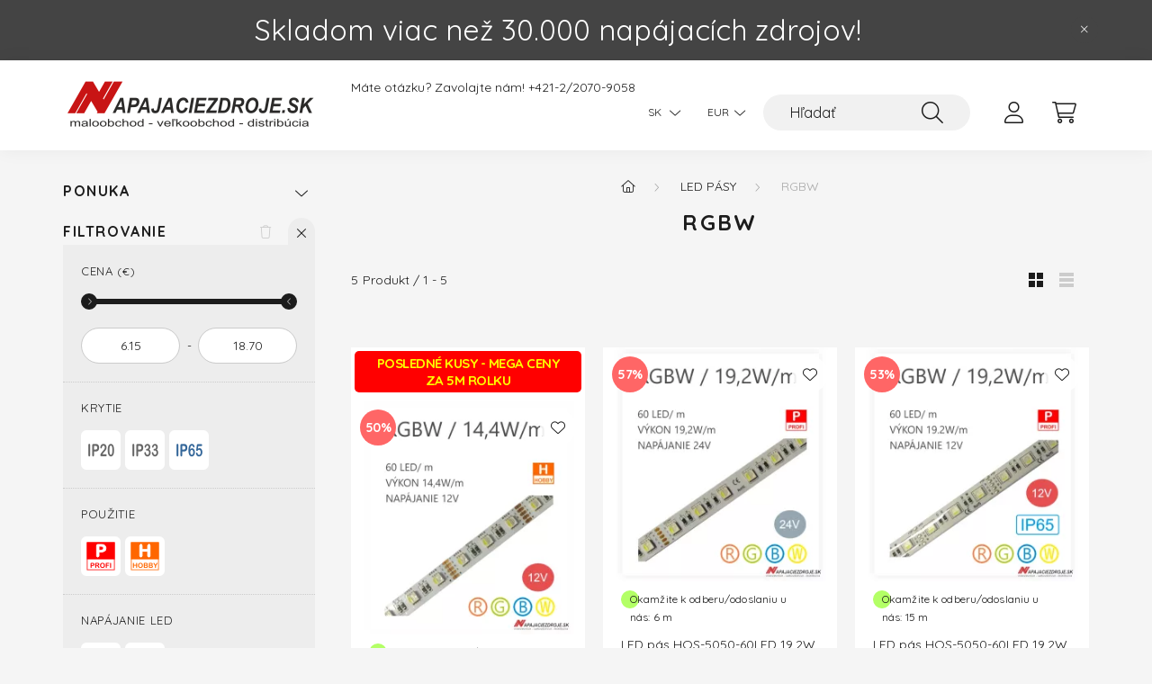

--- FILE ---
content_type: text/html; charset=UTF-8
request_url: https://www.napajaciezdroje.sk/led_pas_RGBW
body_size: 24500
content:
<!DOCTYPE html>
<html lang="sk">
    <head>
        <meta charset="utf-8">
<meta name="description" content="RGBW, LED pásy, Napájacie zdroje pre priemyselnú automatizáciu, LED svietidlá, rozvádzače priamo od distribútora">
<meta name="robots" content="index, follow">
<meta http-equiv="X-UA-Compatible" content="IE=Edge">
<meta property="og:site_name" content="Napájacie Zdroje" />
<meta property="og:title" content="RGBW - LED pásy - Napájacie zdroje, ALU profily, LED pásy - ">
<meta property="og:description" content="RGBW, LED pásy, Napájacie zdroje pre priemyselnú automatizáciu, LED svietidlá, rozvádzače priamo od distribútora">
<meta property="og:type" content="website">
<meta property="og:url" content="https://www.napajaciezdroje.sk/led_pas_RGBW">
<meta name="mobile-web-app-capable" content="yes">
<meta name="apple-mobile-web-app-capable" content="yes">
<meta name="MobileOptimized" content="320">
<meta name="HandheldFriendly" content="true">

<title>RGBW - LED pásy - Napájacie zdroje, ALU profily, LED pásy - </title>


<script>
var service_type="shop";
var shop_url_main="https://www.napajaciezdroje.sk";
var actual_lang="sk";
var money_len="2";
var money_thousend=" ";
var money_dec=",";
var shop_id=5787;
var unas_design_url="https:"+"/"+"/"+"www.napajaciezdroje.sk"+"/"+"!common_design"+"/"+"base"+"/"+"002201"+"/";
var unas_design_code='002201';
var unas_base_design_code='2200';
var unas_design_ver=4;
var unas_design_subver=4;
var unas_shop_url='https://www.napajaciezdroje.sk';
var responsive="yes";
var config_plus=new Array();
config_plus['product_tooltip']=1;
config_plus['cart_redirect']=1;
config_plus['money_type']='€';
config_plus['money_type_display']='€';
var lang_text=new Array();

var UNAS = UNAS || {};
UNAS.shop={"base_url":'https://www.napajaciezdroje.sk',"domain":'www.napajaciezdroje.sk',"username":'napajaciezdroje.unas.hu',"id":5787,"lang":'sk',"currency_type":'€',"currency_code":'EUR',"currency_rate":'1',"currency_length":2,"base_currency_length":2,"canonical_url":'https://www.napajaciezdroje.sk/led_pas_RGBW'};
UNAS.design={"code":'002201',"page":'product_list'};
UNAS.api_auth="34d2e5ff4de4f25f8ed9cd23cf56a7f9";
UNAS.customer={"email":'',"id":0,"group_id":0,"without_registration":0};
UNAS.shop["category_id"]="217608";
UNAS.shop["only_private_customer_can_purchase"] = false;
 

UNAS.text = {
    "button_overlay_close": `Zavrieť`,
    "popup_window": `Vyskakovacie okno`,
    "list": `zoznam`,
    "updating_in_progress": `Prebieha aktualizácia`,
    "updated": `aktualizované`,
    "is_opened": `otvorené`,
    "is_closed": `Zatvorené`,
    "deleted": `Zmazané`,
    "consent_granted": `súhlas udelený`,
    "consent_rejected": `súhlas zamietnutý`,
    "field_is_incorrect": `Neplatné pole`,
    "error_title": `Chyba!`,
    "product_variants": `varianty produktov`,
    "product_added_to_cart": `Položka bola pridaná do košíka.`,
    "product_added_to_cart_with_qty_problem": `Do košíka bolo pridaných len [qty_added_to_cart] [qty_unit]`,
    "product_removed_from_cart": `Položka odstránená z košíka`,
    "reg_title_name": `Názov`,
    "reg_title_company_name": `Názov spoločnosti`,
    "number_of_items_in_cart": `Počet položiek v košíku`,
    "cart_is_empty": `Váš košík je prázdny`,
    "cart_updated": `Košík bol aktualizovaný`
};


UNAS.text["delete_from_compare"]= `Vymazať z porovnania`;
UNAS.text["comparison"]= `Porovnať`;

UNAS.text["delete_from_favourites"]= `Odstrániť z obľúbených`;
UNAS.text["add_to_favourites"]= `Pridať do obľúbených`;






window.lazySizesConfig=window.lazySizesConfig || {};
window.lazySizesConfig.loadMode=1;
window.lazySizesConfig.loadHidden=false;

window.dataLayer = window.dataLayer || [];
function gtag(){dataLayer.push(arguments)};
gtag('js', new Date());
</script>

<script src="https://www.napajaciezdroje.sk/!common_packages/jquery/jquery-3.2.1.js?mod_time=1682493229"></script>
<script src="https://www.napajaciezdroje.sk/!common_packages/jquery/plugins/migrate/migrate.js?mod_time=1682493229"></script>
<script src="https://www.napajaciezdroje.sk/!common_packages/jquery/plugins/autocomplete/autocomplete.js?mod_time=1751447086"></script>
<script src="https://www.napajaciezdroje.sk/!common_packages/jquery/plugins/ui/ui_slider-1.11.4.js?mod_time=1682493229"></script>
<script src="https://www.napajaciezdroje.sk/!common_packages/jquery/plugins/ui/ui_touch-punch.js?mod_time=1682493229"></script>
<script src="https://www.napajaciezdroje.sk/!common_packages/jquery/plugins/tools/overlay/overlay.js?mod_time=1759905183"></script>
<script src="https://www.napajaciezdroje.sk/!common_packages/jquery/plugins/tools/toolbox/toolbox.expose.js?mod_time=1725518406"></script>
<script src="https://www.napajaciezdroje.sk/!common_packages/jquery/plugins/lazysizes/lazysizes.min.js?mod_time=1682493229"></script>
<script src="https://www.napajaciezdroje.sk/!common_packages/jquery/plugins/lazysizes/plugins/bgset/ls.bgset.min.js?mod_time=1753337301"></script>
<script src="https://www.napajaciezdroje.sk/!common_packages/jquery/own/shop_common/exploded/common.js?mod_time=1764831093"></script>
<script src="https://www.napajaciezdroje.sk/!common_packages/jquery/own/shop_common/exploded/common_overlay.js?mod_time=1759905183"></script>
<script src="https://www.napajaciezdroje.sk/!common_packages/jquery/own/shop_common/exploded/common_shop_popup.js?mod_time=1759905183"></script>
<script src="https://www.napajaciezdroje.sk/!common_packages/jquery/own/shop_common/exploded/page_product_list.js?mod_time=1725525526"></script>
<script src="https://www.napajaciezdroje.sk/!common_packages/jquery/own/shop_common/exploded/function_favourites.js?mod_time=1725525526"></script>
<script src="https://www.napajaciezdroje.sk/!common_packages/jquery/own/shop_common/exploded/function_compare.js?mod_time=1751447086"></script>
<script src="https://www.napajaciezdroje.sk/!common_packages/jquery/own/shop_common/exploded/function_product_print.js?mod_time=1725525526"></script>
<script src="https://www.napajaciezdroje.sk/!common_packages/jquery/own/shop_common/exploded/function_param_filter.js?mod_time=1764233414"></script>
<script src="https://www.napajaciezdroje.sk/!common_packages/jquery/own/shop_common/exploded/function_infinite_scroll.js?mod_time=1759905183"></script>
<script src="https://www.napajaciezdroje.sk/!common_packages/jquery/plugins/hoverintent/hoverintent.js?mod_time=1682493229"></script>
<script src="https://www.napajaciezdroje.sk/!common_packages/jquery/own/shop_tooltip/shop_tooltip.js?mod_time=1759905183"></script>
<script src="https://www.napajaciezdroje.sk/!common_packages/jquery/plugins/waypoints/waypoints-4.0.0.js?mod_time=1682493229"></script>
<script src="https://www.napajaciezdroje.sk/!common_design/base/002200/main.js?mod_time=1759905183"></script>
<script src="https://www.napajaciezdroje.sk/!common_packages/jquery/plugins/flickity/v3/flickity.pkgd.min.js?mod_time=1759905183"></script>
<script src="https://www.napajaciezdroje.sk/!common_packages/jquery/plugins/flickity/v3/as-nav-for.js?mod_time=1682493229"></script>
<script src="https://www.napajaciezdroje.sk/!common_packages/jquery/plugins/toastr/toastr.min.js?mod_time=1682493229"></script>
<script src="https://www.napajaciezdroje.sk/!common_packages/jquery/plugins/tippy/popper-2.4.4.min.js?mod_time=1682493229"></script>
<script src="https://www.napajaciezdroje.sk/!common_packages/jquery/plugins/tippy/tippy-bundle.umd.min.js?mod_time=1682493229"></script>

<link href="https://www.napajaciezdroje.sk/temp/shop_5787_1f2aa45e2b892bb70a43a7573e99acff.css?mod_time=1769013301" rel="stylesheet" type="text/css">

<link href="https://www.napajaciezdroje.sk/led_pas_RGBW" rel="canonical">
<link href="https://www.napajaciezdroje.sk/shop_ordered/5787/design_pic/favicon.ico" rel="shortcut icon">
<script>
        gtag('consent', 'default', {
           'ad_storage': 'granted',
           'ad_user_data': 'granted',
           'ad_personalization': 'granted',
           'analytics_storage': 'granted',
           'functionality_storage': 'granted',
           'personalization_storage': 'granted',
           'security_storage': 'granted'
        });

    
        gtag('consent', 'update', {
           'ad_storage': 'granted',
           'ad_user_data': 'granted',
           'ad_personalization': 'granted',
           'analytics_storage': 'granted',
           'functionality_storage': 'granted',
           'personalization_storage': 'granted',
           'security_storage': 'granted'
        });

        </script>
    <script async src="https://www.googletagmanager.com/gtag/js?id=G-XE22X838JP"></script>    <script>
    gtag('config', 'G-XE22X838JP');

        </script>
        <script>
    var google_analytics=1;

            gtag('event', 'view_item_list', {
              "currency": "EUR",
              "items": [
                                        {
                          "item_id": "LC_5050_60LED_144W_RGBW",
                          "item_name": "LED pás LC-5050-60LED 14,4W / 12V / RGBW",
                                                    "item_category": "LED pásy/RGBW",                          "price": '18.7',
                          "list_position": 1,
                          "list_name": 'LED pásy/RGBW'
                      }
                    ,                      {
                          "item_id": "HQS_5050_60LED_19_2W_RGBW_24V",
                          "item_name": "LED pás HQS-5050-60LED 19,2W / 24V / RGBW",
                                                    "item_category": "LED pásy/RGBW",                          "price": '6.15',
                          "list_position": 2,
                          "list_name": 'LED pásy/RGBW'
                      }
                    ,                      {
                          "item_id": "HQS_5050_60LED_19_2W_RGBW_12V_WP",
                          "item_name": "LED pás HQS-5050-60LED 19,2W / 12V / RGBW / IP66",
                                                    "item_category": "LED pásy/RGBW",                          "price": '7.01',
                          "list_position": 3,
                          "list_name": 'LED pásy/RGBW'
                      }
                    ,                      {
                          "item_id": "LC_5050_60LED_144W_RGBplusW",
                          "item_name": "LED pás LC-5050-60LED 12W / 12V / RGB+W",
                                                    "item_category": "LED pásy/RGBW",                          "price": '9.23',
                          "list_position": 4,
                          "list_name": 'LED pásy/RGBW'
                      }
                    ,                      {
                          "item_id": "HQS_5050_60LED_14_4W_RGBWW_12V",
                          "item_name": "LED pás HQS-5050-60LED 14,4W / 12V / RGBWW",
                                                    "item_category": "LED pásy/RGBW",                          "price": '6.15',
                          "list_position": 5,
                          "list_name": 'LED pásy/RGBW'
                      }
                                  ],
              'non_interaction': true
        });
           </script>
           <script>
        gtag('config', 'G-XE22X838JP');
                </script>
            <script>
        var google_ads=1;

                gtag('event','remarketing', {
            'ecomm_pagetype': 'category',
            'ecomm_prodid': ["LC_5050_60LED_144W_RGBW","HQS_5050_60LED_19_2W_RGBW_24V","HQS_5050_60LED_19_2W_RGBW_12V_WP","LC_5050_60LED_144W_RGBplusW","HQS_5050_60LED_14_4W_RGBWW_12V"]        });
            </script>
    
<!-- Lime Talk Live Chat start -->
<script> var limetalk = (function () { var lc = document.createElement("script"); lc.type = "text/javascript"; lc.async = true; lc.src = "//www.limetalk.com/livechat/82ceeceb6722f9220da3ed13097c4186"; document.getElementsByTagName("head")[0].appendChild(lc); var fnr = function(fn) { var l = limetalk; if (l.readyList) { l.ready(fn); } else { l.rl = l.rl || []; l.rl.push(fn); } }; fnr.ready = fnr; return fnr; })();
</script>
<!-- Lime Talk Live Chat end -->

        <meta content="width=device-width, initial-scale=1.0" name="viewport" />
        <link rel="preconnect" href="https://fonts.gstatic.com">
        <link rel="preload" href="https://fonts.googleapis.com/css2?family=Quicksand:wght@400;700&display=swap" as="style" />
        <link rel="stylesheet" href="https://fonts.googleapis.com/css2?family=Quicksand:wght@400;700&display=swap" media="print" onload="this.media='all'">
        <noscript>
            <link rel="stylesheet" href="https://fonts.googleapis.com/css2?family=Quicksand:wght@400;700&display=swap" />
        </noscript>
        
        
        
        
        
        

        
        
        
        
                    
            
            
            
            
            
            
            
            
            
                
    </head>

                
                
    
    
    
    
    
                             
    
    <body class='design_ver4 design_subver1 design_subver2 design_subver3 design_subver4' id="ud_shop_art">
        <div id="box_compare_content" class="text-center fixed-bottom">                    <script>
	$(document).ready(function(){ $("#box_container_shop_compare").css("display","none"); });</script>

    
    </div>
    
    <div id="image_to_cart" style="display:none; position:absolute; z-index:100000;"></div>
<div class="overlay_common overlay_warning" id="overlay_cart_add"></div>
<script>$(document).ready(function(){ overlay_init("cart_add",{"onBeforeLoad":false}); });</script>
<div class="overlay_common overlay_dialog" id="overlay_save_filter"></div>
<script>$(document).ready(function(){ overlay_init("save_filter",{"closeOnEsc":true,"closeOnClick":true}); });</script>
<div id="overlay_login_outer"></div>	
	<script>
	$(document).ready(function(){
	    var login_redir_init="";

		$("#overlay_login_outer").overlay({
			onBeforeLoad: function() {
                var login_redir_temp=login_redir_init;
                if (login_redir_act!="") {
                    login_redir_temp=login_redir_act;
                    login_redir_act="";
                }

									$.ajax({
						type: "GET",
						async: true,
						url: "https://www.napajaciezdroje.sk/shop_ajax/ajax_popup_login.php",
						data: {
							shop_id:"5787",
							lang_master:"sk",
                            login_redir:login_redir_temp,
							explicit:"ok",
							get_ajax:"1"
						},
						success: function(data){
							$("#overlay_login_outer").html(data);
							if (unas_design_ver >= 5) $("#overlay_login_outer").modal('show');
							$('#overlay_login1 input[name=shop_pass_login]').keypress(function(e) {
								var code = e.keyCode ? e.keyCode : e.which;
								if(code.toString() == 13) {		
									document.form_login_overlay.submit();		
								}	
							});	
						}
					});
								},
			top: 50,
			mask: {
	color: "#000000",
	loadSpeed: 200,
	maskId: "exposeMaskOverlay",
	opacity: 0.7
},
			closeOnClick: (config_plus['overlay_close_on_click_forced'] === 1),
			onClose: function(event, overlayIndex) {
				$("#login_redir").val("");
			},
			load: false
		});
		
			});
	function overlay_login() {
		$(document).ready(function(){
			$("#overlay_login_outer").overlay().load();
		});
	}
	function overlay_login_remind() {
        if (unas_design_ver >= 5) {
            $("#overlay_remind").overlay().load();
        } else {
            $(document).ready(function () {
                $("#overlay_login_outer").overlay().close();
                setTimeout('$("#overlay_remind").overlay().load();', 250);
            });
        }
	}

    var login_redir_act="";
    function overlay_login_redir(redir) {
        login_redir_act=redir;
        $("#overlay_login_outer").overlay().load();
    }
	</script>  
	<div class="overlay_common overlay_info" id="overlay_remind"></div>
<script>$(document).ready(function(){ overlay_init("remind",[]); });</script>

	<script>
    	function overlay_login_error_remind() {
		$(document).ready(function(){
			load_login=0;
			$("#overlay_error").overlay().close();
			setTimeout('$("#overlay_remind").overlay().load();', 250);	
		});
	}
	</script>  
	<div class="overlay_common overlay_info" id="overlay_newsletter"></div>
<script>$(document).ready(function(){ overlay_init("newsletter",[]); });</script>

<script>
function overlay_newsletter() {
    $(document).ready(function(){
        $("#overlay_newsletter").overlay().load();
    });
}
</script>
<div class="overlay_common overlay_error" id="overlay_script"></div>
<script>$(document).ready(function(){ overlay_init("script",[]); });</script>
    <script>
    $(document).ready(function() {
        $.ajax({
            type: "GET",
            url: "https://www.napajaciezdroje.sk/shop_ajax/ajax_stat.php",
            data: {master_shop_id:"5787",get_ajax:"1"}
        });
    });
    </script>
    

    <div id="container" class="page_shop_art_217608">
                        <div class="js-element nanobar js-nanobar" data-element-name="header_text_section_1">
        <div class="container">
            <div class="header_text_section_1 nanobar__inner">
                                    <p style="text-align: center;"><span style="font-size: 24pt;">Skladom viac než 30.000 napájacích zdrojov!</span></p>
                                <button type="button" class="btn nanobar__btn-close" onclick="closeNanobar(this,'header_text_section_1_hide','session','--nanobar-height');" aria-label="Zavrieť" title="Zavrieť">
                    <span class="icon--close"></span>
                </button>
            </div>
        </div>
    </div>
    <script>
        $(document).ready(function() {
            root.style.setProperty('--nanobar-height', getHeight($(".js-nanobar")) + "px");
        });
    </script>
    

        <header class="header js-header">
            <div class="header-inner js-header-inner">
                <div class="container">
                    <div class="row gutters-10 gutters-xl-20 flex-nowrap justify-content-center align-items-center py-3 py-lg-4 position-relative">
                        <div class="header__left col col-lg-auto">
                            <div class="header__left-inner d-flex align-items-center">
                                <button type="button" class="hamburger__btn dropdown--btn d-xl-none" id="hamburger__btn" aria-label="hamburger button" data-btn-for=".main__left">
                                    <span class="hamburger__btn-icon icon--hamburger"></span>
                                </button>
                                    <div id="header_logo_img" class="js-element header_logo logo" data-element-name="header_logo">
        <div class="header_logo-img-container">
            <div class="header_logo-img-wrapper">
                                                <a href="https://www.napajaciezdroje.sk/">                    <picture>
                                                <source media="(max-width: 575.98px)" srcset="https://www.napajaciezdroje.sk/!common_design/custom/napajaciezdroje.unas.hu/element/layout_sk_header_logo-280x60_1_small.png?time=1738567304 98w, https://www.napajaciezdroje.sk/!common_design/custom/napajaciezdroje.unas.hu/element/layout_sk_header_logo-280x60_1_small_retina.png?time=1738567304 196w" sizes="98px"/>
                                                <source srcset="https://www.napajaciezdroje.sk/!common_design/custom/napajaciezdroje.unas.hu/element/layout_sk_header_logo-280x60_1_default.png?time=1738567304 1x, https://www.napajaciezdroje.sk/!common_design/custom/napajaciezdroje.unas.hu/element/layout_sk_header_logo-280x60_1_default_retina.png?time=1738567304 2x" />
                        <img                              src="https://www.napajaciezdroje.sk/!common_design/custom/napajaciezdroje.unas.hu/element/layout_sk_header_logo-280x60_1_default.png?time=1738567304"                             
                             alt="Napájacie Zdroje                        "/>
                    </picture>
                    </a>                                        </div>
        </div>
    </div>

                            </div>
                        </div>

                        <div class="header__right col-auto col-lg">
                            <div class="row gutters-10 align-items-center">
                                <div class="js-element header_text_section_2 d-none d-lg-block col col-xl-auto text-center text-xl-left" data-element-name="header_text_section_2">
            <div class="header_text_section_2-slide slide-1"><p style="text-align: left;">Máte otázku? Zavolajte nám! <a href="tel:+421220709058">+421-2/2070-9058</a></p></div>
    </div>

                                <div class="col-auto col-xl d-flex justify-content-end position-static">
                                        <div class="lang-box-desktop flex-shrink-0">
        <div class="lang-select-group form-group form-select-group mb-0">
            <select class="form-control border-0 lang-select" aria-label="Zmeniť jazyk" name="change_lang" id="box_lang_select_desktop" onchange="location.href='https://www.napajaciezdroje.sk'+this.value">
                                <option value="/led_pas_RGBW" selected="selected">SK</option>
                                <option value="/cz/led_pas_RGBW">CZ</option>
                                <option value="/pl/led_pas_RGBW">PL</option>
                                <option value="/at/led_pas_RGBW">AT</option>
                                <option value="/en/led_pas_RGBW">EN</option>
                            </select>
        </div>
    </div>
    
                                        <div class="currency-box-desktop flex-shrink-0">
        <form action="https://www.napajaciezdroje.sk/shop_moneychange.php" name="form_moneychange" method="post"><input name="file_back" type="hidden" value="/led_pas_RGBW">
            <div class="currency-select-group form-group form-select-group mb-0">
                <select class="form-control border-0 money-select" aria-label="Zmeniť menu" name="session_money_select" id="session_money_select2" onchange="document.form_moneychange.submit();">
                    <option value="-1" selected="selected">EUR</option>
                                            <option value="0">Kč (CZK)</option>
                                            <option value="1">PLN - zł</option>
                                    </select>
            </div>
        </form>
            </div>


                                    <button class="search-box__dropdown-btn dropdown--btn d-xl-none" aria-label="search button" type="button" data-btn-for=".search-box__dropdown">
                                        <span class="search-box__dropdown-btn-icon icon--search"></span>
                                    </button>
                                    <div class="search-box search-box__dropdown dropdown--content dropdown--content-till-lg" data-content-for=".search__dropdown-btn" data-content-direction="full">
                                        <div class="dropdown--content-inner search-box__inner position-relative js-search browser-is-chrome" id="box_search_content">
    <form name="form_include_search" id="form_include_search" action="https://www.napajaciezdroje.sk/shop_search.php" method="get">
    <div class="box-search-group">
        <input data-stay-visible-breakpoint="1200" class="search-box__input ac_input form-control js-search-input" name="search"
               pattern=".{3,100}" id="box_search_input" value="" aria-label="Hľadať"
               title="Zadajte dlhší výraz pre vyhľadávanie!" placeholder="Hľadať" type="search" maxlength="100" autocomplete="off"
               required        >
        <div class='search-box__search-btn-outer input-group-append' title='Hľadať'>
            <button class='search-btn' aria-label="Hľadať">
                <span class="search-btn-icon icon--search"></span>
            </button>
        </div>
        <div class="search__loading">
            <div class="loading-spinner--small"></div>
        </div>
    </div>
    <div class="search-box__mask"></div>
    </form>
    <div class="ac_results"></div>
</div>
<script>
    $(document).ready(function(){
        $(document).on('smartSearchInputLoseFocus', function(){
            if ($('.js-search-smart-autocomplete').length>0) {
                setTimeout(function () {
                    let height = $(window).height() - ($('.js-search-smart-autocomplete').offset().top - $(window).scrollTop()) - 20;
                    $('.search-smart-autocomplete').css('max-height', height + 'px');
                }, 300);
            }
        });
    });
</script>

                                    </div>

                                        <button type="button" class="profile__btn js-profile-btn dropdown--btn" id="profile__btn" data-orders="https://www.napajaciezdroje.sk/shop_order_track.php" aria-label="profile button" data-btn-for=".profile__dropdown">
        <span class="profile__btn-icon icon--head"></span>
    </button>
    <div class="profile__dropdown dropdown--content" data-content-for=".profile__btn" data-content-direction="right">
        <div class="dropdown--content-inner">
                    <div class="profile__title">
                <span class="profile__title-icon icon--b-head"></span>
                <span class="profile__title-text">Vstup</span>
            </div>
            <div class='login-box__loggedout-container'>
                <form name="form_login" action="https://www.napajaciezdroje.sk/shop_logincheck.php" method="post"><input name="file_back" type="hidden" value="/led_pas_RGBW"><input type="hidden" name="login_redir" value="" id="login_redir">
                <div class="login-box__form-inner">
                    <div class="form-group login-box__input-field form-label-group">
                        <input name="shop_user_login" id="shop_user_login" aria-label="Email" placeholder='Email' type="text" maxlength="100" class="form-control" spellcheck="false" autocomplete="email" autocapitalize="off">
                        <label for="shop_user_login">Email</label>
                    </div>
                    <div class="form-group login-box__input-field form-label-group mb-4">
                        <input name="shop_pass_login" id="shop_pass_login" aria-label="Heslo" placeholder="Heslo" type="password" maxlength="100" class="form-control" spellcheck="false" autocomplete="current-password" autocapitalize="off">
                        <label for="shop_pass_login">Heslo</label>
                    </div>
                    <div class="form-group text-center mb-4">
                        <button type="submit" class="btn btn-primary">Prihlásiť sa</button>
                    </div>
                                        <div class="login-box__social-group form-group">
                        <div class="row gutters-5">
                                                                                        <div class="col">
                                    <div class="google-login-wrap" tabindex="0">
    <div class="google-login-btn btn w-100"><span class="o">o</span><span class="o">o</span><span class="g">g</span><span class="l">l</span><span class="e">e</span></div>
    <iframe class="google-iframe btn btn-link w-100" scrolling="no" src="https://cluster4.unas.hu/shop_google_login.php?url=https%3A%2F%2Fwww.napajaciezdroje.sk&text=Prihl%C3%A1senie+cez+Google&type=&align=center&design=%2Fbase%2F002201%2F" title="Google"></iframe>
</div>                                </div>
                                                    </div>
                    </div>
                                        <div class="line-separator"></div>
                    <div class="form-group text-center">
                        <div class="login-box__reg-btn-wrap">
                            <a class="login-box__reg-btn btn btn-secondary" href="https://www.napajaciezdroje.sk/shop_reg.php?no_reg=0">Registrácia</a>
                        </div>
                        <div class="login-box__remind-btn-wrap">
                            <button type="button" class="login-box__remind-btn btn btn-secondary" onclick="handleCloseDropdowns(); overlay_login_remind();">Zabudol som heslo</button>
                        </div>
                    </div>
                </div>
                </form>
            </div>
                </div>
    </div>


                                    <button class="cart-box__btn dropdown--btn js-cart-box-loaded-by-ajax" aria-label="cart button" type="button" data-btn-for=".cart-box__dropdown">
                                        <span class="cart-box__btn-icon icon--cart">
                                                <span id="box_cart_content" class="cart-box">            </span>
                                        </span>
                                    </button>
                                                                        <div class="cart-box__dropdown dropdown--content js-cart-box-dropdown" data-content-for=".cart-box__btn" data-content-direction="right">
                                        <div class="h-100 dropdown--content-inner" id="box_cart_content2">
                                            <div class="loading-spinner-wrapper text-center">
                                                <div class="loading-spinner--small" style="width:30px;height:30px;"></div>
                                            </div>
                                            <script>
                                                $(document).ready(function(){
                                                    $('.cart-box__btn').on('click', function(){
                                                        let $this_btn = $(this);
                                                        const $box_cart_2 = $("#box_cart_content2");

                                                        if (!$this_btn.hasClass('ajax-loading') && !$this_btn.hasClass('is-loaded')) {
                                                            $.ajax({
                                                                type: "GET",
                                                                async: true,
                                                                url: "https://www.napajaciezdroje.sk/shop_ajax/ajax_box_cart.php?get_ajax=1&lang_master=sk&cart_num=2",
                                                                beforeSend:function(){
                                                                    $this_btn.addClass('ajax-loading');
                                                                    $box_cart_2.addClass('ajax-loading');
                                                                },
                                                                success: function (data) {
                                                                    $box_cart_2.html(data).removeClass('ajax-loading').addClass("is-loaded");
                                                                    $this_btn.removeClass('ajax-loading').addClass("is-loaded");

                                                                    const $box_cart_free_shipping_el = $(".js-cart-box-free-shipping", $box_cart_2);
                                                                    const $box_cart_sum_and_btns_el = $(".js-cart-box-sum-and-btns", $box_cart_2);
                                                                    const $box_cart_header_el = $(".js-cart-box-title", $box_cart_2);

                                                                    requestAnimationFrame(function() {
                                                                        if ($box_cart_free_shipping_el.length > 0 && $box_cart_free_shipping_el.css('display') != 'none') {
                                                                            root.style.setProperty("--cart-box-free-shipping-height", $box_cart_free_shipping_el.outerHeight(true) + "px");
                                                                        }
                                                                        if ($box_cart_header_el.length > 0 && $box_cart_header_el.css('display') != 'none') {
                                                                            root.style.setProperty("--cart-box-header-height", $box_cart_header_el.outerHeight(true) + "px");
                                                                        }
                                                                        root.style.setProperty("--cart-box-sum-and-btns", $box_cart_sum_and_btns_el.outerHeight(true) + "px");
                                                                    })
                                                                }
                                                            });
                                                        }
                                                    });
                                                });
                                            </script>
                                            
                                        </div>
                                    </div>
                                                                    </div>
                            </div>
                        </div>
                    </div>
                </div>
            </div>
        </header>
        
        <main class="main">
            <div class="container">
                <div class="row">
                                        <div class="main__left col-auto dropdown--content dropdown--content-till-lg" data-content-for=".hamburger__btn, .filter-top__filter-btn" data-content-direction="left">
                        <button class="main__left-btn-close btn-close d-xl-none" data-close-btn-for=".hamburger__btn, .main__left" type="button" aria-label="zavrieť" data-text="zavrieť"></button>
                        <div class="main__left-inner">
                            

                                                        <div id="box_container_shop_cat" class="box_container">
                                <div class="box box--closeable">
                                    <div class="box__title h4">
                                        <span class="box__title-text" onclick="boxContentOpener($(this));">Ponuka</span>
                                        <button onclick="boxContentOpener($(this));" aria-expanded="false" class="box__toggle-btn content-toggle-btn" aria-haspopup="listbox" type="button"></button>
                                    </div>
                                    <div class="box__content show js-box-content">
                                                <script>
    function navItemOpen($thisBtn) {
        let $thisParentSubmenu = $thisBtn.closest('.submenu');
        let $thisNavItem = $thisBtn.closest('.nav-item');
        let $thisSubmenu = $thisNavItem.find('.submenu').first();

        /*remove is-opened class form the rest menus (cat+plus)*/
        let $notThisOpenedNavItem = $thisParentSubmenu.find('.nav-item.show').not($thisNavItem);
        $notThisOpenedNavItem.find('.submenu.show').removeClass('show');
        $notThisOpenedNavItem.find('.submenu-toggle-btn').attr('aria-expanded','false');
        $notThisOpenedNavItem.removeClass('show');

        if ($thisNavItem.hasClass('show')) {
            $thisBtn.attr('aria-expanded','false');
            $thisNavItem.removeClass('show');
            $thisSubmenu.removeClass('show');
        } else {
            $thisBtn.attr('aria-expanded','true');
            $thisNavItem.addClass('show');
            $thisSubmenu.addClass('show');
        }
    }
    function catSubLoad($id,$ajaxUrl){
        let $navItem = $('.nav-item[data-id="'+$id+'"]');

        $.ajax({
            type: 'GET',
            url: $ajaxUrl,
            beforeSend: function(){
                $navItem.addClass('ajax-loading');
                setTimeout(function (){
                    if (!$navItem.hasClass('ajax-loaded')) {
                        $navItem.addClass('ajax-loader');
                    }
                }, 500);
            },
            success:function(data){
                $navItem.append(data);
                $("> .nav-link-wrapper > .submenu-toggle-btn", $navItem).attr('onclick','navItemOpen($(this));').trigger('click');
                $navItem.removeClass('ajax-loading ajax-loader').addClass('ajax-loaded');
            }
        });
    }
</script>

<ul id="nav__cat" class="navbar-nav js-navbar-nav">
            <li class="nav-item spec-item js-nav-item-new" data-id="new">
            <div class="nav-link-wrapper">
                <a class="nav-link" href="https://www.napajaciezdroje.sk/shop_artspec.php?artspec=2">
                    Novinky
                                    </a>

                            </div>
                    </li>
            <li class="nav-item js-nav-item-568507" data-id="568507">
            <div class="nav-link-wrapper">
                <a class="nav-link" href="https://www.napajaciezdroje.sk/VYPREDAJ">
                    VÝPREDAJ
                                    </a>

                            </div>
                    </li>
            <li class="nav-item js-nav-item-327113" data-id="327113">
            <div class="nav-link-wrapper">
                <a class="nav-link" href="https://www.napajaciezdroje.sk/SVIETIDLA-VYPREDAJ">
                    SVIETIDLÁ VÝPREDAJ
                                    </a>

                            </div>
                    </li>
            <li class="nav-item has-submenu js-nav-item-288121" data-id="288121">
            <div class="nav-link-wrapper">
                <a class="nav-link" href="https://www.napajaciezdroje.sk/napajacie_zdroje">
                    NAPÁJACIE ZDROJE
                                    </a>

                                <button                         onclick="catSubLoad('288121','https://www.napajaciezdroje.sk/shop_ajax/ajax_box_cat.php?get_ajax=1&type=layout&change_lang=sk&level=1&key=288121&box_var_name=shop_cat&box_var_layout_cache=1&box_var_expand_cache=yes&box_var_layout_level0=0&box_var_layout=1&box_var_ajax=1&box_var_section=content&box_var_highlight=yes&box_var_type=expand&box_var_div=no&box_var_expand_cache_per_cats=1');" aria-expanded="false"
                                                class="content-toggle-btn submenu-toggle-btn" data-toggle="submenu" aria-haspopup="true" type="button">
                </button>
                            </div>
                    </li>
            <li class="nav-item has-submenu js-nav-item-507549" data-id="507549">
            <div class="nav-link-wrapper">
                <a class="nav-link" href="https://www.napajaciezdroje.sk/dcdc_menice">
                    DC/DC meniče napätia
                                    </a>

                                <button                         onclick="catSubLoad('507549','https://www.napajaciezdroje.sk/shop_ajax/ajax_box_cat.php?get_ajax=1&type=layout&change_lang=sk&level=1&key=507549&box_var_name=shop_cat&box_var_layout_cache=1&box_var_expand_cache=yes&box_var_layout_level0=0&box_var_layout=1&box_var_ajax=1&box_var_section=content&box_var_highlight=yes&box_var_type=expand&box_var_div=no&box_var_expand_cache_per_cats=1');" aria-expanded="false"
                                                class="content-toggle-btn submenu-toggle-btn" data-toggle="submenu" aria-haspopup="true" type="button">
                </button>
                            </div>
                    </li>
            <li class="nav-item has-submenu js-nav-item-850194" data-id="850194">
            <div class="nav-link-wrapper">
                <a class="nav-link" href="https://www.napajaciezdroje.sk/alu_profily">
                    LED PROFILY A PRÍSLUŠENSTVO
                                    </a>

                                <button                         onclick="catSubLoad('850194','https://www.napajaciezdroje.sk/shop_ajax/ajax_box_cat.php?get_ajax=1&type=layout&change_lang=sk&level=1&key=850194&box_var_name=shop_cat&box_var_layout_cache=1&box_var_expand_cache=yes&box_var_layout_level0=0&box_var_layout=1&box_var_ajax=1&box_var_section=content&box_var_highlight=yes&box_var_type=expand&box_var_div=no&box_var_expand_cache_per_cats=1');" aria-expanded="false"
                                                class="content-toggle-btn submenu-toggle-btn" data-toggle="submenu" aria-haspopup="true" type="button">
                </button>
                            </div>
                    </li>
            <li class="nav-item has-submenu show js-nav-item-939334" data-id="939334">
            <div class="nav-link-wrapper">
                <a class="nav-link" href="https://www.napajaciezdroje.sk/led_pasy">
                    LED pásy
                                    </a>

                                <button                         onclick="navItemOpen($(this));" aria-expanded="true"                        class="content-toggle-btn submenu-toggle-btn" data-toggle="submenu" aria-haspopup="true" type="button">
                </button>
                            </div>
                            <ul class="submenu collapse show submenu--level-1">
            <li class="nav-item  js-nav-item-963756" data-id="963756">
            <div class="nav-link-wrapper">
                <a class="nav-link" href="https://www.napajaciezdroje.sk/spl/963756/CW-studena-biela" >CW (studená biela)
                                </a>
                            </div>
                    </li>
            <li class="nav-item  js-nav-item-362256" data-id="362256">
            <div class="nav-link-wrapper">
                <a class="nav-link" href="https://www.napajaciezdroje.sk/led_pas_NW" >NW (neutrálna biela)
                                </a>
                            </div>
                    </li>
            <li class="nav-item  js-nav-item-309924" data-id="309924">
            <div class="nav-link-wrapper">
                <a class="nav-link" href="https://www.napajaciezdroje.sk/led_pas_WW" >WW (teplá biela)
                                </a>
                            </div>
                    </li>
            <li class="nav-item  js-nav-item-561930" data-id="561930">
            <div class="nav-link-wrapper">
                <a class="nav-link" href="https://www.napajaciezdroje.sk/led_pas_RGB" >RGB
                                </a>
                            </div>
                    </li>
            <li class="nav-item  js-nav-item-217608" data-id="217608">
            <div class="nav-link-wrapper">
                <a class="nav-link" href="https://www.napajaciezdroje.sk/led_pas_RGBW" >RGBW
                                </a>
                            </div>
                    </li>
            <li class="nav-item  js-nav-item-650834" data-id="650834">
            <div class="nav-link-wrapper">
                <a class="nav-link" href="https://www.napajaciezdroje.sk/led_pas_WWCW" >WWCW
                                </a>
                            </div>
                    </li>
            <li class="nav-item  js-nav-item-806439" data-id="806439">
            <div class="nav-link-wrapper">
                <a class="nav-link" href="https://www.napajaciezdroje.sk/spl/806439/FAREBNE" >FAREBNÉ
                                </a>
                            </div>
                    </li>
    
    
    </ul>

                    </li>
            <li class="nav-item has-submenu js-nav-item-431179" data-id="431179">
            <div class="nav-link-wrapper">
                <a class="nav-link" href="https://www.napajaciezdroje.sk/led_stmievace">
                    LED stiemvače, zosilovače
                                    </a>

                                <button                         onclick="catSubLoad('431179','https://www.napajaciezdroje.sk/shop_ajax/ajax_box_cat.php?get_ajax=1&type=layout&change_lang=sk&level=1&key=431179&box_var_name=shop_cat&box_var_layout_cache=1&box_var_expand_cache=yes&box_var_layout_level0=0&box_var_layout=1&box_var_ajax=1&box_var_section=content&box_var_highlight=yes&box_var_type=expand&box_var_div=no&box_var_expand_cache_per_cats=1');" aria-expanded="false"
                                                class="content-toggle-btn submenu-toggle-btn" data-toggle="submenu" aria-haspopup="true" type="button">
                </button>
                            </div>
                    </li>
            <li class="nav-item has-submenu js-nav-item-216067" data-id="216067">
            <div class="nav-link-wrapper">
                <a class="nav-link" href="https://www.napajaciezdroje.sk/led_svietidla">
                    LED Svietidlá/reflektory/panely
                                    </a>

                                <button                         onclick="catSubLoad('216067','https://www.napajaciezdroje.sk/shop_ajax/ajax_box_cat.php?get_ajax=1&type=layout&change_lang=sk&level=1&key=216067&box_var_name=shop_cat&box_var_layout_cache=1&box_var_expand_cache=yes&box_var_layout_level0=0&box_var_layout=1&box_var_ajax=1&box_var_section=content&box_var_highlight=yes&box_var_type=expand&box_var_div=no&box_var_expand_cache_per_cats=1');" aria-expanded="false"
                                                class="content-toggle-btn submenu-toggle-btn" data-toggle="submenu" aria-haspopup="true" type="button">
                </button>
                            </div>
                    </li>
            <li class="nav-item js-nav-item-908824" data-id="908824">
            <div class="nav-link-wrapper">
                <a class="nav-link" href="https://www.napajaciezdroje.sk/led_moduly">
                    LED moduly
                                    </a>

                            </div>
                    </li>
            <li class="nav-item js-nav-item-109633" data-id="109633">
            <div class="nav-link-wrapper">
                <a class="nav-link" href="https://www.napajaciezdroje.sk/spl/109633/LED-konektory-spojky-prislusenstvo">
                    LED konektory, spojky, príslušenstvo
                                    </a>

                            </div>
                    </li>
            <li class="nav-item js-nav-item-728939" data-id="728939">
            <div class="nav-link-wrapper">
                <a class="nav-link" href="https://www.napajaciezdroje.sk/drobny_instalacny_material">
                    Drobný inštalačný materiál
                                    </a>

                            </div>
                    </li>
            <li class="nav-item js-nav-item-539713" data-id="539713">
            <div class="nav-link-wrapper">
                <a class="nav-link" href="https://www.napajaciezdroje.sk/merace_spinace_zasuvky">
                    Merače, spínače, zásuvky
                                    </a>

                            </div>
                    </li>
            <li class="nav-item js-nav-item-280135" data-id="280135">
            <div class="nav-link-wrapper">
                <a class="nav-link" href="https://www.napajaciezdroje.sk/akumulatory">
                    Akumulátory
                                    </a>

                            </div>
                    </li>
            <li class="nav-item has-submenu js-nav-item-749845" data-id="749845">
            <div class="nav-link-wrapper">
                <a class="nav-link" href="https://www.napajaciezdroje.sk/snimace">
                    Priemyselné snímače
                                    </a>

                                <button                         onclick="catSubLoad('749845','https://www.napajaciezdroje.sk/shop_ajax/ajax_box_cat.php?get_ajax=1&type=layout&change_lang=sk&level=1&key=749845&box_var_name=shop_cat&box_var_layout_cache=1&box_var_expand_cache=yes&box_var_layout_level0=0&box_var_layout=1&box_var_ajax=1&box_var_section=content&box_var_highlight=yes&box_var_type=expand&box_var_div=no&box_var_expand_cache_per_cats=1');" aria-expanded="false"
                                                class="content-toggle-btn submenu-toggle-btn" data-toggle="submenu" aria-haspopup="true" type="button">
                </button>
                            </div>
                    </li>
            <li class="nav-item has-submenu js-nav-item-607014" data-id="607014">
            <div class="nav-link-wrapper">
                <a class="nav-link" href="https://www.napajaciezdroje.sk/rele">
                    Relé
                                    </a>

                                <button                         onclick="catSubLoad('607014','https://www.napajaciezdroje.sk/shop_ajax/ajax_box_cat.php?get_ajax=1&type=layout&change_lang=sk&level=1&key=607014&box_var_name=shop_cat&box_var_layout_cache=1&box_var_expand_cache=yes&box_var_layout_level0=0&box_var_layout=1&box_var_ajax=1&box_var_section=content&box_var_highlight=yes&box_var_type=expand&box_var_div=no&box_var_expand_cache_per_cats=1');" aria-expanded="false"
                                                class="content-toggle-btn submenu-toggle-btn" data-toggle="submenu" aria-haspopup="true" type="button">
                </button>
                            </div>
                    </li>
            <li class="nav-item has-submenu js-nav-item-913723" data-id="913723">
            <div class="nav-link-wrapper">
                <a class="nav-link" href="https://www.napajaciezdroje.sk/doplnky">
                    Doplnky, prísušenstvo
                                    </a>

                                <button                         onclick="catSubLoad('913723','https://www.napajaciezdroje.sk/shop_ajax/ajax_box_cat.php?get_ajax=1&type=layout&change_lang=sk&level=1&key=913723&box_var_name=shop_cat&box_var_layout_cache=1&box_var_expand_cache=yes&box_var_layout_level0=0&box_var_layout=1&box_var_ajax=1&box_var_section=content&box_var_highlight=yes&box_var_type=expand&box_var_div=no&box_var_expand_cache_per_cats=1');" aria-expanded="false"
                                                class="content-toggle-btn submenu-toggle-btn" data-toggle="submenu" aria-haspopup="true" type="button">
                </button>
                            </div>
                    </li>
    </ul>
    
                                                			<ul id="nav__menu" class="navbar-nav js-navbar-nav">
				<li class="nav-item js-nav-item-128730">
			<div class="nav-link-wrapper">
				<a class="nav-link" href="https://www.napajaciezdroje.sk/napajaciezdroje">
					Naša spoločnosť
									</a>
							</div>
					</li>
			<li class="nav-item js-nav-item-100125">
			<div class="nav-link-wrapper">
				<a class="nav-link" href="https://www.napajaciezdroje.sk/spg/100125/VOP">
					VOP
									</a>
							</div>
					</li>
			<li class="nav-item js-nav-item-779531">
			<div class="nav-link-wrapper">
				<a class="nav-link" href="https://www.napajaciezdroje.sk/spg/779531/Reklamacie">
					Reklamácie
									</a>
							</div>
					</li>
		</ul>

    
                                    </div>
                                </div>
                                <script>
                                    function boxContentOpener($thisEl) {
                                        let $thisBox = $thisEl.closest('.box');
                                        let $thisBtn = $thisBox.find('.box__toggle-btn');

                                        if ($thisBox.hasClass('has-opened-content')) {
                                            $thisBtn.attr('aria-expanded','false').removeClass('open').addClass('close');
                                            $thisBox.removeClass('has-opened-content').find('.box__content').removeClass('show');
                                        } else {
                                            $thisBox.addClass('has-opened-content').find('.box__content').addClass('show');
                                            $thisBtn.attr('aria-expanded','true').removeClass('open').addClass('close')
                                        }
                                    }
                                </script>
                            </div>
                            
                                    

  
 <div id="box_container_shop_filter" class="box_container box_container_filter">
 <div class="box box--closeable has-opened-content">
 <div class="box__title h4">
 <span class="box__title-text" onclick="boxContentOpener($(this));">Filtrovanie</span>
 <div class="filter-buttons filter-box__buttons js-filter-top-buttons">
 <button type="button" class="filter-top__delete-btn btn" disabled onclick="product_filter_delete_all('');" data-tippy="zrušiť filtre" aria-label="zrušiť filtre">
 <span class="icon--trash"></span>
 </button>
 </div>
 <button onclick="boxContentOpener($(this));" aria-expanded="true" class="box__toggle-btn content-toggle-btn" aria-haspopup="listbox" type="button"></button>
 </div>
 <div class="selected-filters selected-filters--1 js-selected-filters"></div>
 <div class="box__content show">
 
 
<div id="box_filter_content" class="js-filter-load-here js-filter-box js-product-list__filter-content product-list__filter-content-outer col-12 col-md-auto order-1">
 
 
 <div class="product_filter_group filter-type--slider" id="param_price_group" data-id="price" data-decimal-length="2">
 <div class="product_filter_title" id="param_price_title">
 <span class="product_filter_title__text">Cena</span>
 <span class="product_filter_num_texts">(€)</span> </div>
 <div class="product_filter_content position-relative product_filter_type_num product_filter_price_content " id="param_price_content">
 <div class="product_filter_num mb-4" id="product_filter_num_price"></div>
 <div class="product_filter_num_text text-center d-none">6,15 € - 18,7 €</div>
 <input type='hidden' class='akt_min' value='6.15'><input type='hidden' class='akt_max' value='18.7'><input type='hidden' class='base_min' value='6.15'><input type='hidden' class='base_max' value='18.7'><input type='hidden' class='text_before' value=''><input type='hidden' class='text_after' value=' €'><input type='hidden' class='decimal_length' value='2'>
 <form id="product_filter_num_form_price">
 <div class="product_filter_num_inputs">
 <div class="row gutters-10">
 <div class="col-6 product_filter_num_from_col">
 <div class="input-group mb-0">
 <input class="form-control product_filter_price_input product_filter_num_from" type="text" inputmode="decimal"
 id="filter-number-from-price" aria-label="dátum začiatku" maxlength="5"
 data-step="0.01" data-min="6.15" data-max="18.70"
 value="6.15"
 placeholder="dátum začiatku" data-slider-id="product_filter_num_price" required
 >
 </div>
 </div>
 <div class="col-6">
 <div class="input-group mb-0">
 <input class="form-control product_filter_price_input product_filter_num_to" type="text" inputmode="decimal"
 id="filter-number-to-price" aria-label="do" maxlength="5"
 data-step="0.01" data-min="6.15" data-max="18.70"
 value="18.70"
 placeholder="do" data-slider-id="product_filter_num_price" required
 >
 </div>
 </div>
 
 </div>
 <script>
 function round(number, step) {
 let divided = 1 / step;
 return Math.round( number * divided ) / divided;
 }
 function filterNumInputChange(el) {
 let $thisGroup = el.closest('.product_filter_group');
 let $currencyRate = 1;
 let $decimalLength = $thisGroup.data('decimal-length');
 if ($thisGroup.attr('data-id') === 'price') {
 $currencyRate = parseFloat(UNAS.shop.currency_rate);
 }
 let $thisAktMinHidden = el.closest('.product_filter_group').find('.akt_min'); /* akt_min hidden input */
 let $thisAktMaxHidden = el.closest('.product_filter_group').find('.akt_max'); /* akt_max hidden input */
 let $thisAktMin = parseFloat($thisAktMinHidden.val()) * $currencyRate;
 let $thisAktMax = parseFloat($thisAktMaxHidden.val()) * $currencyRate;
 let $thisStep = parseFloat(el.attr('data-step'));
 let $thisMinVal = parseFloat(el.attr('data-min'));
 let $thisMaxVal = parseFloat(el.attr('data-max'));
 let $thisBelongSlider = $('#' + el.data('slider-id'));
 let $thisActVal = el.val().replace(/\s/g, '');

 $thisActVal = parseFloat($thisActVal.replace(',','.'));
 $thisActVal = round($thisActVal,$thisStep);

 let $newTempMin = $thisMinVal;
 let $newTempMax = $thisMaxVal;

 /*FROM INPUT*/
 let reset = false;
 if (el.hasClass('product_filter_num_from')) {
 if ($thisActVal === '' || isNaN($thisActVal) ) {
 $newTempMin = $thisMinVal;
 reset = true;
 } else if ($thisActVal > $thisAktMax) { /* ha nagyobb a beírt min, mint az aktuális max, akkor legyen: akt max */
 $newTempMin = $thisAktMax;
 } else if ($thisActVal <= $thisMinVal) {
 $newTempMin = $thisMinVal;
 reset = true;
 } else {
 $newTempMin = $thisActVal;
 }

 el.val(number_format($newTempMin,$decimalLength,money_dec,money_thousend));
 if (reset) {
 $thisAktMinHidden.val(el.closest('.product_filter_group').find('.base_min').val());
 $thisBelongSlider.slider("values", 0, el.closest('.product_filter_group').find('.base_min').val());
 } else {
 $thisAktMinHidden.val(number_format(($newTempMin / $currencyRate), $decimalLength, '.', ''));
 $thisBelongSlider.slider("values", 0, number_format(($newTempMin / $currencyRate), $decimalLength, '.', ''));
 }
 } else {/*TO INPUT*/
 if ($thisActVal === '' || isNaN($thisActVal) ) {
 $newTempMax = $thisMaxVal;
 reset = true;
 } else if ($thisActVal < $thisAktMin) { /* ha kisebb a beírt max, mint az aktuális min, akkor legyen: akt min */
 $newTempMax = $thisAktMin;
 } else if ($thisActVal >= $thisMaxVal) {
 reset = true;
 $newTempMax = $thisMaxVal;
 } else {
 $newTempMax = $thisActVal;
 }

 el.val(number_format($newTempMax,$decimalLength,money_dec,money_thousend));
 if (reset){
 $thisAktMaxHidden.val(el.closest('.product_filter_group').find('.base_max').val());
 $thisBelongSlider.slider("values", 1, el.closest('.product_filter_group').find('.base_max').val());
 } else {
 $thisAktMaxHidden.val(number_format(($newTempMax / $currencyRate), $decimalLength, '.', ''));
 $thisBelongSlider.slider("values", 1, number_format(($newTempMax / $currencyRate), $decimalLength, '.', ''));
 }
 }
 }

 $(document).ready(function() {
 let productFilterNumInput = $(".product_filter_num_inputs input");

 productFilterNumInput.on('click', function () {
 let $this = $(this);
 $this.select();
 });

 productFilterNumInput.on('input', function(e) {
 const $this = $(this);
 const $thisGroup = $this.closest('.product_filter_group');
 const dec = $thisGroup.data("decimal-length")

 let inputField = e.target;
 let inputValue = inputField.value;

 // Ha az input üres, ne csináljon semmit
 if (!inputValue) return;

 // Ellenőrizd, hogy van-e pont vagy vessző
 const hasComma = inputValue.includes(',');
 const hasDot = inputValue.includes('.');

 // Ha már van pont, ne engedj vesszőt, és fordítva
 if (hasComma && hasDot) {
 // Töröljük az utolsó gépelt karaktert, mert mindkettő van
 inputValue = inputValue.slice(0, -1);
 }

 // Csak számjegyek, pont és vessző maradhat
 let sanitizedInput = inputValue.replace(/[^0-9.,]/g, '');

 // Vessző és pont sem kell
 if (dec == 0) {
 sanitizedInput = inputValue.replace(/[^0-9]/g, '');
 }

 // Ellenőrizzük, hogy van-e tizedesvessző vagy tizedespont, és ha igen, azt megőrizzük
 let parts = sanitizedInput.split(hasComma ? ',' : '.');
 let integerPart = parts[0].replace(/\B(?=(\d{3})+(?!\d))/g, money_thousend);
 let decimalPart = parts[1] ? parts[1].slice(0, dec) : '';

 // Nem kezdhet nullával, kivéve ha tizedes szám
 if (integerPart.length > 1 && integerPart.startsWith('0') && !decimalPart) {
 integerPart = integerPart.slice(1);
 }

 // Rakjuk újra össze a számot
 let inputNew = parts.length > 1 ? `${integerPart}${hasComma ? ',' : '.'}${decimalPart}` : integerPart;

 e.target.value = inputNew;
 });

 let productFilterNumInputValue = '';
 productFilterNumInput.on('focus',function() {
 productFilterNumInputValue = this.value;
 });

 let productFilterNumInputTimeoutId;
 productFilterNumInput.on('keyup',function(e) {
 clearTimeout(productFilterNumInputTimeoutId);
 let $this = $(this);

 if (e.key === 'Enter') {
 e.preventDefault();
 filterNumInputChange($this);
 } else if (e.target.value != '') {
 productFilterNumInputTimeoutId = setTimeout(filterNumInputChange, 2000, $this);
 }
 });

 productFilterNumInput.on('blur', function() {
 clearTimeout(productFilterNumInputTimeoutId);

 let $this = $(this);
 let $thisVal = $this.val();

 if ( $thisVal !== '' && $thisVal !== productFilterNumInputValue ||
 $thisVal === ''
 ) {
 filterNumInputChange($this);
 return;
 }
 });
 });
 </script>
 </div>
 </form>
 </div>
 </div>
 <div class="product_filter_group filter-type--checkbox" id="param_99347_group" data-id="99347">
 <div class="product_filter_title" id="param_99347_title">
 <span class="product_filter_title__text">Krytie</span>
 </div>
 <div class="product_filter_content position-relative product_filter_type_icon product_filter_99347_content " id="param_99347_content">
 <div id="param_icon_99347_4" style="float:left" class="product_filter_icon product_filter_icon_unchecked product_filter_icon_unchecked_grayscale">
 <input type="checkbox" style="display:none;" value="4" id="product_filter_checkbox_99347_a87ff679a2f3e71d9181a67b7542122c" onclick="filter_icon($(this).parent());filter_activate_delay(&quot;&quot;);" />
 <label class="product_filter_link label-type--icon" for="product_filter_checkbox_99347_a87ff679a2f3e71d9181a67b7542122c">
 <span class="product_icon_outer">
 <img class="product_filter_icon_img lazyload" width="32" height="32" id="param_icon_99347_4_img" src="https://www.napajaciezdroje.sk/!common_design/own/image/space.gif" data-src="https://www.napajaciezdroje.sk/shop_ordered/5787/shop_param/icon_99347_4.png" alt="Krytie" title="Krytie">
 </span>
 </label>
 </div>
 <div id="param_icon_99347_6" style="float:left" class="product_filter_icon product_filter_icon_unchecked product_filter_icon_unchecked_grayscale">
 <input type="checkbox" style="display:none;" value="6" id="product_filter_checkbox_99347_1679091c5a880faf6fb5e6087eb1b2dc" onclick="filter_icon($(this).parent());filter_activate_delay(&quot;&quot;);" />
 <label class="product_filter_link label-type--icon" for="product_filter_checkbox_99347_1679091c5a880faf6fb5e6087eb1b2dc">
 <span class="product_icon_outer">
 <img class="product_filter_icon_img lazyload" width="32" height="32" id="param_icon_99347_6_img" src="https://www.napajaciezdroje.sk/!common_design/own/image/space.gif" data-src="https://www.napajaciezdroje.sk/shop_ordered/5787/shop_param/icon_99347_6.png" alt="Krytie" title="Krytie">
 </span>
 </label>
 </div>
 <div id="param_icon_99347_11" style="float:left" class="product_filter_icon product_filter_icon_unchecked product_filter_icon_unchecked_grayscale">
 <input type="checkbox" style="display:none;" value="11" id="product_filter_checkbox_99347_6512bd43d9caa6e02c990b0a82652dca" onclick="filter_icon($(this).parent());filter_activate_delay(&quot;&quot;);" />
 <label class="product_filter_link label-type--icon" for="product_filter_checkbox_99347_6512bd43d9caa6e02c990b0a82652dca">
 <span class="product_icon_outer">
 <img class="product_filter_icon_img lazyload" width="32" height="32" id="param_icon_99347_11_img" src="https://www.napajaciezdroje.sk/!common_design/own/image/space.gif" data-src="https://www.napajaciezdroje.sk/shop_ordered/5787/shop_param/icon_99347_11.png" alt="Krytie" title="Krytie">
 </span>
 </label>
 </div>
 </div>
 </div>
 <div class="product_filter_group filter-type--checkbox" id="param_66622_group" data-id="66622">
 <div class="product_filter_title" id="param_66622_title">
 <span class="product_filter_title__text">Použitie</span>
 </div>
 <div class="product_filter_content position-relative product_filter_type_icon product_filter_66622_content " id="param_66622_content">
 <div id="param_icon_66622_1" style="float:left" class="product_filter_icon product_filter_icon_unchecked product_filter_icon_unchecked_grayscale">
 <input type="checkbox" style="display:none;" value="1" id="product_filter_checkbox_66622_c4ca4238a0b923820dcc509a6f75849b" onclick="filter_icon($(this).parent());filter_activate_delay(&quot;&quot;);" />
 <label class="product_filter_link label-type--icon" for="product_filter_checkbox_66622_c4ca4238a0b923820dcc509a6f75849b">
 <span class="product_icon_outer">
 <img class="product_filter_icon_img lazyload" width="32" height="32" id="param_icon_66622_1_img" src="https://www.napajaciezdroje.sk/!common_design/own/image/space.gif" data-src="https://www.napajaciezdroje.sk/shop_ordered/5787/shop_param/icon_66622_1.png" alt="Použitie" title="Použitie">
 </span>
 </label>
 </div>
 <div id="param_icon_66622_2" style="float:left" class="product_filter_icon product_filter_icon_unchecked product_filter_icon_unchecked_grayscale">
 <input type="checkbox" style="display:none;" value="2" id="product_filter_checkbox_66622_c81e728d9d4c2f636f067f89cc14862c" onclick="filter_icon($(this).parent());filter_activate_delay(&quot;&quot;);" />
 <label class="product_filter_link label-type--icon" for="product_filter_checkbox_66622_c81e728d9d4c2f636f067f89cc14862c">
 <span class="product_icon_outer">
 <img class="product_filter_icon_img lazyload" width="32" height="32" id="param_icon_66622_2_img" src="https://www.napajaciezdroje.sk/!common_design/own/image/space.gif" data-src="https://www.napajaciezdroje.sk/shop_ordered/5787/shop_param/icon_66622_2.png" alt="Použitie" title="Použitie">
 </span>
 </label>
 </div>
 </div>
 </div>
 <div class="product_filter_group filter-type--checkbox" id="param_104282_group" data-id="104282">
 <div class="product_filter_title" id="param_104282_title">
 <span class="product_filter_title__text">Napájanie LED</span>
 </div>
 <div class="product_filter_content position-relative product_filter_type_icon product_filter_104282_content " id="param_104282_content">
 <div id="param_icon_104282_5" style="float:left" class="product_filter_icon product_filter_icon_unchecked product_filter_icon_unchecked_grayscale">
 <input type="checkbox" style="display:none;" value="5" id="product_filter_checkbox_104282_e4da3b7fbbce2345d7772b0674a318d5" onclick="filter_icon($(this).parent());filter_activate_delay(&quot;&quot;);" />
 <label class="product_filter_link label-type--icon" for="product_filter_checkbox_104282_e4da3b7fbbce2345d7772b0674a318d5">
 <span class="product_icon_outer">
 <img class="product_filter_icon_img lazyload" width="32" height="32" id="param_icon_104282_5_img" src="https://www.napajaciezdroje.sk/!common_design/own/image/space.gif" data-src="https://www.napajaciezdroje.sk/shop_ordered/5787/shop_param/icon_104282_5.png" alt="Napájanie LED" title="Napájanie LED">
 </span>
 </label>
 </div>
 <div id="param_icon_104282_10" style="float:left" class="product_filter_icon product_filter_icon_unchecked product_filter_icon_unchecked_grayscale">
 <input type="checkbox" style="display:none;" value="10" id="product_filter_checkbox_104282_d3d9446802a44259755d38e6d163e820" onclick="filter_icon($(this).parent());filter_activate_delay(&quot;&quot;);" />
 <label class="product_filter_link label-type--icon" for="product_filter_checkbox_104282_d3d9446802a44259755d38e6d163e820">
 <span class="product_icon_outer">
 <img class="product_filter_icon_img lazyload" width="32" height="32" id="param_icon_104282_10_img" src="https://www.napajaciezdroje.sk/!common_design/own/image/space.gif" data-src="https://www.napajaciezdroje.sk/shop_ordered/5787/shop_param/icon_104282_10.png" alt="Napájanie LED" title="Napájanie LED">
 </span>
 </label>
 </div>
 </div>
 </div>
 <div class="product_filter_group filter-type--checkbox" id="param_98891_group" data-id="98891">
 <div class="product_filter_title" id="param_98891_title">
 <span class="product_filter_title__text">Príkon</span>
 </div>
 <div class="product_filter_content position-relative product_filter_type_icon product_filter_98891_content " id="param_98891_content">
 <div id="param_icon_98891_15" style="float:left" class="product_filter_icon product_filter_icon_unchecked product_filter_icon_unchecked_grayscale">
 <input type="checkbox" style="display:none;" value="15" id="product_filter_checkbox_98891_9bf31c7ff062936a96d3c8bd1f8f2ff3" onclick="filter_icon($(this).parent());filter_activate_delay(&quot;&quot;);" />
 <label class="product_filter_link label-type--icon" for="product_filter_checkbox_98891_9bf31c7ff062936a96d3c8bd1f8f2ff3">
 <span class="product_icon_outer">
 <img class="product_filter_icon_img lazyload" width="32" height="32" id="param_icon_98891_15_img" src="https://www.napajaciezdroje.sk/!common_design/own/image/space.gif" data-src="https://www.napajaciezdroje.sk/shop_ordered/5787/shop_param/icon_98891_15.png" alt="Príkon" title="Príkon">
 </span>
 </label>
 </div>
 <div id="param_icon_98891_20" style="float:left" class="product_filter_icon product_filter_icon_unchecked product_filter_icon_unchecked_grayscale">
 <input type="checkbox" style="display:none;" value="20" id="product_filter_checkbox_98891_98f13708210194c475687be6106a3b84" onclick="filter_icon($(this).parent());filter_activate_delay(&quot;&quot;);" />
 <label class="product_filter_link label-type--icon" for="product_filter_checkbox_98891_98f13708210194c475687be6106a3b84">
 <span class="product_icon_outer">
 <img class="product_filter_icon_img lazyload" width="32" height="32" id="param_icon_98891_20_img" src="https://www.napajaciezdroje.sk/!common_design/own/image/space.gif" data-src="https://www.napajaciezdroje.sk/shop_ordered/5787/shop_param/icon_98891_20.png" alt="Príkon" title="Príkon">
 </span>
 </label>
 </div>
 </div>
 </div>
 <div class="product_filter_group filter-type--checkbox" id="param_product_status_group" data-id="product_status">
 <div class="product_filter_title" id="param_product_status_title">
 <span class="product_filter_title__text">Status tovaru</span>
 </div>
 <div class="product_filter_content position-relative product_filter_type_text product_filter_product_status_content " id="param_product_status_content">
 <div class="product_filter_text">
 <div class="product_filter_checkbox custom-control custom-checkbox">
 <span class="text_input"> <input class="custom-control-input" id="product_filter_checkbox_product_status_e70b59714528d5798b1c8adaf0d0ed15" type="checkbox" onclick="filter_activate_delay(&quot;&quot;);" value="sale">
 <label class="product_filter_link custom-control-label label-type--text" for="product_filter_checkbox_product_status_e70b59714528d5798b1c8adaf0d0ed15">Akciový tovar</label>
 </span>
 </div>
 </div>
 <div class="product_filter_text">
 <div class="product_filter_checkbox custom-control custom-checkbox">
 <span class="text_input"> <input class="custom-control-input" id="product_filter_checkbox_product_status_22443d20c0935036ad6700ba738256e6" type="checkbox" onclick="filter_activate_delay(&quot;&quot;);" value="in_stock">
 <label class="product_filter_link custom-control-label label-type--text" for="product_filter_checkbox_product_status_22443d20c0935036ad6700ba738256e6">Okamžite k odberu/odoslaniu u nás</label>
 </span>
 </div>
 </div>
 </div>
 </div>
 <script>
var filter_box_allow_value_count=0;
var filter_activate_timer=null;
var filter_activate_loaded=1;
var clicked_param_id=0;
var clicked_param_value="";
var filter_get;
function filter_activate_delay(prefix){
		if (filter_activate_timer) clearTimeout(filter_activate_timer);
		if (filter_activate_loaded!=1) {
			filter_activate_timer = setTimeout(function() {filter_activate_delay(prefix)},300);		} else {
			filter_activate_timer = setTimeout(function() {filter_activate(prefix)},300);		}
}
function filter_activate(prefix) {
	filter_get="";
	filter_activate_loaded=0
	if ($("#"+prefix+"param_price_content .akt_min").val()!=6.15 || $("#"+prefix+"param_price_content .akt_max").val()!=18.7) {
		if (filter_get!="") filter_get+="\\"
		filter_get+="price:"+$("#"+prefix+"param_price_content .akt_min").val()+"~"+$("#"+prefix+"param_price_content .akt_max").val()
	}
	var temp_filter_get="";
	var temp_filter_active=0;
	$("#"+prefix+"param_99347_content input:not(.js-product-filter-input-ignore)").each(function(index, value) {
		if ($(this).prop("checked")==true) {
			$(this).parent().parent().parent().addClass("product_filter_checked");
			temp_filter_active=1;
			if (temp_filter_get!="") temp_filter_get+="|";
			temp_filter_get+=$(this).val().replace(/:/g,"&#58;");
		} else {
			$(this).parent().parent().parent().removeClass("product_filter_checked");
		}
	});
	if (temp_filter_active==1) {
		$("#"+prefix+"param_99347_content").addClass("product_filter_content_checked");
		$("#"+prefix+"param_99347_content").parent(".product_filter_group").addClass("product_filter_group_checked");
	} else {
		$("#"+prefix+"param_99347_content").removeClass("product_filter_content_checked");
		$("#"+prefix+"param_99347_content").parent(".product_filter_group").removeClass("product_filter_group_checked");
	}
	if (temp_filter_get!="") {
		if (filter_get!="") filter_get+="\\"
		filter_get+="99347:"+temp_filter_get
	}
	var temp_filter_get="";
	var temp_filter_active=0;
	$("#"+prefix+"param_66622_content input:not(.js-product-filter-input-ignore)").each(function(index, value) {
		if ($(this).prop("checked")==true) {
			$(this).parent().parent().parent().addClass("product_filter_checked");
			temp_filter_active=1;
			if (temp_filter_get!="") temp_filter_get+="|";
			temp_filter_get+=$(this).val().replace(/:/g,"&#58;");
		} else {
			$(this).parent().parent().parent().removeClass("product_filter_checked");
		}
	});
	if (temp_filter_active==1) {
		$("#"+prefix+"param_66622_content").addClass("product_filter_content_checked");
		$("#"+prefix+"param_66622_content").parent(".product_filter_group").addClass("product_filter_group_checked");
	} else {
		$("#"+prefix+"param_66622_content").removeClass("product_filter_content_checked");
		$("#"+prefix+"param_66622_content").parent(".product_filter_group").removeClass("product_filter_group_checked");
	}
	if (temp_filter_get!="") {
		if (filter_get!="") filter_get+="\\"
		filter_get+="66622:"+temp_filter_get
	}
	var temp_filter_get="";
	var temp_filter_active=0;
	$("#"+prefix+"param_104282_content input:not(.js-product-filter-input-ignore)").each(function(index, value) {
		if ($(this).prop("checked")==true) {
			$(this).parent().parent().parent().addClass("product_filter_checked");
			temp_filter_active=1;
			if (temp_filter_get!="") temp_filter_get+="|";
			temp_filter_get+=$(this).val().replace(/:/g,"&#58;");
		} else {
			$(this).parent().parent().parent().removeClass("product_filter_checked");
		}
	});
	if (temp_filter_active==1) {
		$("#"+prefix+"param_104282_content").addClass("product_filter_content_checked");
		$("#"+prefix+"param_104282_content").parent(".product_filter_group").addClass("product_filter_group_checked");
	} else {
		$("#"+prefix+"param_104282_content").removeClass("product_filter_content_checked");
		$("#"+prefix+"param_104282_content").parent(".product_filter_group").removeClass("product_filter_group_checked");
	}
	if (temp_filter_get!="") {
		if (filter_get!="") filter_get+="\\"
		filter_get+="104282:"+temp_filter_get
	}
	var temp_filter_get="";
	var temp_filter_active=0;
	$("#"+prefix+"param_98891_content input:not(.js-product-filter-input-ignore)").each(function(index, value) {
		if ($(this).prop("checked")==true) {
			$(this).parent().parent().parent().addClass("product_filter_checked");
			temp_filter_active=1;
			if (temp_filter_get!="") temp_filter_get+="|";
			temp_filter_get+=$(this).val().replace(/:/g,"&#58;");
		} else {
			$(this).parent().parent().parent().removeClass("product_filter_checked");
		}
	});
	if (temp_filter_active==1) {
		$("#"+prefix+"param_98891_content").addClass("product_filter_content_checked");
		$("#"+prefix+"param_98891_content").parent(".product_filter_group").addClass("product_filter_group_checked");
	} else {
		$("#"+prefix+"param_98891_content").removeClass("product_filter_content_checked");
		$("#"+prefix+"param_98891_content").parent(".product_filter_group").removeClass("product_filter_group_checked");
	}
	if (temp_filter_get!="") {
		if (filter_get!="") filter_get+="\\"
		filter_get+="98891:"+temp_filter_get
	}
	var temp_filter_get="";
	var temp_filter_active=0;
	$("#"+prefix+"param_product_status_content input:not(.js-product-filter-input-ignore)").each(function(index, value) {
		if ($(this).prop("checked")==true) {
			$(this).parent().parent().parent().addClass("product_filter_checked");
			temp_filter_active=1;
			if (temp_filter_get!="") temp_filter_get+="|";
			temp_filter_get+=$(this).val().replace(/:/g,"&#58;");
		} else {
			$(this).parent().parent().parent().removeClass("product_filter_checked");
		}
	});
	if (temp_filter_active==1) {
		$("#"+prefix+"param_product_status_content").addClass("product_filter_content_checked");
		$("#"+prefix+"param_product_status_content").parent(".product_filter_group").addClass("product_filter_group_checked");
	} else {
		$("#"+prefix+"param_product_status_content").removeClass("product_filter_content_checked");
		$("#"+prefix+"param_product_status_content").parent(".product_filter_group").removeClass("product_filter_group_checked");
	}
	if (temp_filter_get!="") {
		if (filter_get!="") filter_get+="\\"
		filter_get+="product_status:"+temp_filter_get
	}
	if (filter_get!="") {
		temp_url="https://www.napajaciezdroje.sk/led_pas_RGBW?filter="+encodeURIComponent(filter_get.replace(/&/g,'&amp;').replace(/"/g,'&quot;')).replace(/%3A/g,':').replace(/%2F/g,'/');
		temp_url_state="https://www.napajaciezdroje.sk/led_pas_RGBW?filter="+encodeURIComponent(filter_get.replace(/&/g,'&amp;').replace(/"/g,'&quot;')).replace(/%3A/g,':').replace(/%5C/g,'\\');
	} else {
		temp_url="https://www.napajaciezdroje.sk/led_pas_RGBW?filter=";
		temp_url_state="https://www.napajaciezdroje.sk/led_pas_RGBW?filter=";
	}
	$(".product-list-wrapper").html("<div class='page_content_ajax'></div>");
	$(document).trigger("filterProductlistRefreshing");
	$.ajax({
		type: "GET",
		async: true,
		url: "https://www.napajaciezdroje.sk/led_pas_RGBW",
		data: {
			clicked_param_id:clicked_param_id,
			filter:filter_get,
			ajax_filter:"1",
			ajax_nodesign:"1"
		},
		success: function(result){
			clicked_param_id=0;
			clicked_param_value="";
			filter_activate_loaded=1;
	 $(document).trigger("filterProductlistRefreshed");
			if (result.indexOf("</html")==-1) $(".product-list-wrapper").html(result);
		}
	});
 $("#"+prefix+"box_filter_content .product_filter_delete_all_outer").css("display","none");
 var filter_delete_enabled = 0;
 $("#"+prefix+"box_filter_content .product_filter_content").each(function(){
 if ($(this).hasClass("product_filter_content_checked")) {
 $("#"+prefix+"box_filter_content .product_filter_delete_all_outer").css("display","block");
 filter_delete_enabled = 1;
 return false;
 }
 });
 (filter_delete_enabled == 1) ? $(document).trigger("filterDeleteEnabled") : $(document).trigger("filterDeleteDisabled");
}
function filter_icon_click(filter_this) {
 if (filter_this.children("input").prop("checked")==true) {
 	filter_this.children("input").prop("checked",false);
	} else {
 	filter_this.children("input").prop("checked",true);
	}
}
function filter_icon(filter_this) {
 if (filter_this.children("input").prop("checked")!=true) {
 	filter_this.addClass("product_filter_icon_unchecked_grayscale");
 	filter_this.addClass("product_filter_icon_unchecked");
 	filter_this.removeClass("product_filter_icon_checked");
	} else {
 	filter_this.removeClass("product_filter_icon_unchecked_grayscale");
 	filter_this.removeClass("product_filter_icon_unchecked");
 	filter_this.addClass("product_filter_icon_checked");
	}
}
$(document).ready(function(){
	var checkbox_on=0;
	$("#box_filter_content .product_filter_content").each(function(){
		if ($(this).find("input").prop("checked")==true || $(this).hasClass("product_filter_content_checked")) {
			checkbox_on=1;
			return false;
		}
	});
	if (checkbox_on==1 && checkbox_on_already!=1) {
 filter_activate("");
 var checkbox_on_already=1
	}
	if (checkbox_on==1) {
 $("#box_filter_content .product_filter_delete_all_outer").css("display","block");
 $(document).trigger("filterDeleteEnabled");
	}else{
 $("#box_filter_content .product_filter_delete_all_outer").css("display","none");
	 $(document).trigger("filterDeleteDisabled");
	}
});
$(function() {
const $param_price_content = $("#param_price_content");
	$param_price_content.find(".product_filter_num").slider({
		range: true,
		min: 6.15,
		max: 18.7,
		step: 0.01,
		values: [ 6.15, 18.7 ],
		slide: function( event, ui ) {
			$param_price_content.find(".product_filter_num_text").html(number_format(ui.values[0]*1,money_len,money_dec,money_thousend)+" € - "+number_format(ui.values[1]*1,money_len,money_dec,money_thousend)+" €")
			$param_price_content.find(".akt_min" ).val(ui.values[0])
			$param_price_content.find(".akt_max" ).val(ui.values[1])
	$param_price_content.find(".product_filter_num_from").val(number_format(ui.values[0]*1,money_len,".",""))
	$param_price_content.find(".product_filter_num_to").val(number_format(ui.values[1]*1,money_len,".",""))
		},
		change: function( event, ui ) {
			filter_activate_delay("");
			if (ui.values[0]>6.15 || ui.values[1]<18.7) {
 $param_price_content.addClass("product_filter_content_checked");
	 $param_price_content.parent(".product_filter_group").addClass("product_filter_group_checked");
			} else {
 $param_price_content.removeClass("product_filter_content_checked");
	 $param_price_content.parent(".product_filter_group").removeClass("product_filter_group_checked");
			}
		}
	});
	$(".ui-slider-range").addClass("bg_color_dark3");
});
</script>

 <div class="product-filter__buttons">
 <div class="product_filter__filter-btn py-2 d-none">
 <button class="filter--filter-btn btn btn-primary" type="button" onclick="filter_activate_delay('');">Filtrovanie</button>
 </div>
 <div class="product_filter_delete_all_outer py-2" style="display:none;">
 <button type="button" class="product_filter_delete_all btn btn-primary" onclick="product_filter_delete_all(&quot;&quot;);">zrušiť filtre</button>
 </div>
 </div>
</div>
<script>
 /*** FILTER BADGES ***/
 $(document).ready(function(){
 checkSelectedFilters();
 });
 $(document).on('filterProductlistRefreshing', function(){
 checkSelectedFilters();
 });
 function checkSelectedFilters(){
 addParameterToSelecteds();
 $('.js-remove-slider-filter').bind('click', function(){
 let $thisLabel = $(this);
 $thisLabel.remove();
 resetSliderFilter($('#param_'+$thisLabel.data('id')+'_group .ui-slider'));
 });
 }
 function addParameterToSelecteds(){
 let title = "";
 let dataId = "";
 $('.js-selected-filters').empty();
 $('.js-selected-filters2 label').remove();

 $('.js-product-list__filter-content .product_filter_group_checked').each(function(){
 let $this = $(this);
 dataId = $this.data('id');
 title = $('.product_filter_title__text', $this);
 if($this.hasClass('filter-type--checkbox')){
 if (dataId === 'product_status') {
 $('.product_filter_checked label, .product_filter_icon_checked label', $this).each(function(){
 ($(this).clone().removeClass('custom-control-label').wrapInner('<span class="selected-filter__values"></span>')).appendTo('.js-selected-filters, .js-selected-filters2');
 });
 } else {
 $('.product_filter_checked label, .product_filter_icon_checked label', $this).each(function () {
 ($(this).clone().removeClass('custom-control-label').wrapInner('<span class="selected-filter__values"></span>').prepend('<span class="selected-filter__title">'+title.text()+'</span>')).appendTo('.js-selected-filters, .js-selected-filters2');
 });
 }
 }else{
 let $thisAfterText = $this.find('.product_filter_num_texts').text();
 let $thisAfterTextHtml = '';

 if ($thisAfterText) {
 $thisAfterTextHtml = "<span class='selected-filter__text-after product_filter_num_texts'>&nbsp;" + $thisAfterText + "</span>";
 }
 let $currencyRate = 1;
 let $decimalLength = 0;
 if ($('.decimal_length', $this).val() !== undefined) $decimalLength = $('.decimal_length', $this).val();

 if (dataId === 'price') {
 $currencyRate = parseFloat(UNAS.shop.currency_rate);
 }
 let $thisAktMinHidden = $('.akt_min', $this);
 let $thisAktMaxHidden = $('.akt_max', $this);
 let $thisAktMin = number_format((parseFloat($thisAktMinHidden.val()) * $currencyRate),$decimalLength,money_dec,money_thousend);
 let $thisAktMax = number_format((parseFloat($thisAktMaxHidden.val()) * $currencyRate),$decimalLength,money_dec,money_thousend);
 let $tempIntervals = "<span class='selected-filter__values'><span class='selected-filter__value-min'>"+$thisAktMin+"</span><span class='selected-filter__value-max'>"+$thisAktMax+"</span>" + $thisAfterTextHtml + "</span>";

 $('.js-selected-filters, .js-selected-filters2').append('<label class="product_filter_link label-type--slider js-remove-slider-filter" data-id="' + dataId + '"><span class="selected-filter__title">' + title.text() + '</span>' + $tempIntervals + '</label>');
 }
 });
 }
 function resetSliderFilter(obj){
 let min = obj.slider("option", "min");
 let max = obj.slider("option", "max");

 obj.parent().find('.akt_min').val(min);
 obj.parent().find('.akt_max').val(max);

 if (obj.closest('.product_filter_group').attr('data-id') === 'price'){
 obj.parent().find('.product_filter_num_from').val(number_format((min * parseFloat(UNAS.shop.currency_rate)),money_len,money_dec,money_thousend));
 obj.parent().find('.product_filter_num_to').val(number_format((max * parseFloat(UNAS.shop.currency_rate)),money_len,money_dec,money_thousend));
 } else {
 obj.parent().find('.product_filter_num_from').val(number_format(min,obj.parent().find('.decimal_length').val(),money_dec,money_thousend));
 obj.parent().find('.product_filter_num_to').val(number_format(max,obj.parent().find('.decimal_length').val(),money_dec,money_thousend));
 }
 obj.slider("values", [min, max]);

 let text_before = obj.parent().find('.text_before').val();
 let text_after = obj.parent().find('.text_after').val();
 let text = text_before + String(min).replace(".",money_dec) + " - " + String(max).replace(".",money_dec) + text_after;

 obj.parent().find('.product_filter_num_text').html(text);
 obj.parents(".product_filter_content").removeClass("product_filter_content_checked");
 obj.parents(".product_filter_group").removeClass("product_filter_group_checked");
 }
</script>

 <div class="loading-spinner d-none"></div>
 </div>
 </div>
 </div>
 
    

                                                        <div id="box_container_header_section" class="box_container d-lg-none">
                                <div class="box">        <div class="js-element header_text_section_2" data-element-name="header_text_section_2">
            <div class="header_text_section_2-slide slide-1"><p style="text-align: left;">Máte otázku? Zavolajte nám! <a href="tel:+421220709058">+421-2/2070-9058</a></p></div>
    </div>

    </div>
                            </div>
                            
                                                        <div id="box_container_shop_lang_money" class="box_container d-xl-none">
                                <div class="box">
                                    <div class="d-flex justify-content-center lang-money-box-inner">
                                                    <div class="lang-box-mobile">
        <div class="lang-select-group form-group form-select-group mb-0">
            <select class="form-control border-0 lang-select" aria-label="Zmeniť jazyk" name="change_lang" id="box_lang_select_mobile" onchange="location.href='https://www.napajaciezdroje.sk'+this.value">
                                <option value="/led_pas_RGBW" selected="selected">SK</option>
                                <option value="/cz/led_pas_RGBW">CZ</option>
                                <option value="/pl/led_pas_RGBW">PL</option>
                                <option value="/at/led_pas_RGBW">AT</option>
                                <option value="/en/led_pas_RGBW">EN</option>
                            </select>
        </div>
    </div>
    
            <div class="currency-box-mobile">
        <form action="https://www.napajaciezdroje.sk/shop_moneychange.php" name="form_moneychange2" method="post"><input name="file_back" type="hidden" value="/led_pas_RGBW">
            <div class="currency-select-group form-group form-select-group mb-0">
                <select class="form-control border-0 money-select" aria-label="Zmeniť menu" name="session_money_select" id="session_money_select" onchange="document.form_moneychange2.submit();">
                    <option value="-1" selected="selected">EUR</option>
                                            <option value="0">Kč (CZK)</option>
                                            <option value="1">PLN - zł</option>
                                    </select>
            </div>
        </form>
            </div>

    
                                    </div>
                                </div>
                            </div>
                            
                            

                                                        
                            
                            
                        </div>
                    </div>
                    
                                        <div class="main__right col px-0">
                            <nav id="breadcrumb" aria-label="breadcrumb">
                <div class="container">
                                <ol class="breadcrumb level-2">
                <li class="breadcrumb-item">
                                        <a class="breadcrumb-item breadcrumb-item--home" href="https://www.napajaciezdroje.sk/sct/0/" aria-label="Hlavná kategória" title="Hlavná kategória"></a>
                                    </li>
                                <li class="breadcrumb-item">
                                        <a class="breadcrumb-item" href="https://www.napajaciezdroje.sk/led_pasy">LED pásy</a>
                                    </li>
                                <li class="breadcrumb-item">
                                        <span class="breadcrumb-item active" aria-current="page">RGBW</span>
                                    </li>
                            </ol>
            <script>
                $("document").ready(function(){
                                                                        $(".js-nav-item-939334").addClass("has-active");
                                                                                                $(".js-nav-item-217608").addClass("active");
                                                            });
            </script>
                    </div>
            </nav>
                        <div class="main__title">
    <div class="container">
        <h1 class="main-title">RGBW</h1>
    </div>
</div>

                        <div id="page_art_content" class="page_content container">
    
            <div id="filter-top" class="filter-top d-xl-none full-width-bg sticky-top">
            <div class="selected-filters row no-gutters align-items-center js-selected-filters2">
            <button class="filter-top__filter-btn dropdown--btn btn btn-primary d-xl-none" type="button" data-btn-for=".main__left">
                <span class="filter-top__filter-btn-icon icon--b-filter"></span>
                <span class="filter-top__filter-btn-text">Filtrovanie</span>
            </button>
            

 <div id="reload1_box_filter_content">
 <div class="filter-buttons filter-top__buttons js-filter-top-buttons">
 <button type="button" class="filter-top__delete-btn btn" disabled onclick="product_filter_delete_all('');" title="zrušiť filtre">
 <span class="icon--trash"></span>
 </button>
 </div>
 <script>
 $(document).on('filterDeleteEnabled', function() {
 $('.js-filter-top-buttons button').prop("disabled", false);
 });
 $(document).on('filterDeleteDisabled', function() {
 $('.js-filter-top-buttons button').prop("disabled", true);
 });
 </script>
 </div>
 
        </div>
    </div>    
    
                    
    <script>
<!--
function artlist_formsubmit_artlist(cikkname) {
   cart_add(cikkname,"artlist_");
}
$(document).ready(function(){
	select_base_price("artlist_LC_5050_60LED_144W_RGBW",0);
	
	select_base_price("artlist_HQS_5050_60LED_19_2W_RGBW_24V",0);
	
	select_base_price("artlist_HQS_5050_60LED_19_2W_RGBW_12V_WP",0);
	
	select_base_price("artlist_LC_5050_60LED_144W_RGBplusW",0);
	
	select_base_price("artlist_HQS_5050_60LED_14_4W_RGBWW_12V",0);
	
});
// -->
</script>


            <div id='page_artlist_content' class="page_content product-list-wrapper list-type--1">                            <div class="paging-sorting-ordering paging-sorting-ordering--top">
                <div class="row gutters-10 align-items-center">


                    <div class="col-auto product-num-col font-xs font-md-m py-3">
                        <span class="product-num">5</span><span class="product-num__text">Produkt</span>
                                                <span class="product-num__start">1</span><span class="product-num__end">5</span>
                                            </div>

                                            <div class="viewing-sorting--top order-md-3 col-auto d-flex align-items-center my-3 ml-auto">
                                                    <div class="view--top flex-shrink-0 mr-3">
                                <button title="Pozri 1" type="button" class="view__btn view__btn--1 is-selected">
                                    <svg width="16" height="16" viewBox="0 0 16 16" fill="none" xmlns="http://www.w3.org/2000/svg">
                                        <path d="M0 0H7V7H0V0Z" />
                                        <path d="M9 0H16V7H9V0Z" />
                                        <path d="M0 9H7V16H0V9Z" />
                                        <path d="M9 9H16V16H9V9Z" />
                                    </svg>
                                </button>
                                <button title="Pozri 2" type="button" class="view__btn view__btn--2" onclick="location.href=location_href_with_get('change_page_design=2')">
                                    <svg width="16" height="16" viewBox="0 0 16 16" fill="none" xmlns="http://www.w3.org/2000/svg">
                                        <path d="M0 0H16V4H0V0Z" />
                                        <path d="M0 6H16V10H0V6Z" />
                                        <path d="M0 12H16V16H0V12Z" />
                                    </svg>
                                </button>
                            </div>
                                                                        </div>
                    
                                    </div>
            </div>
            
                        <div  class="page_artlist_list row gutters-5 gutters-sm-10 products js-products type--1">
                                            
                                





 										
				

	
	


												
			<article class="col-6 col-md-4 col-xxl-3 col-xxxl-custom-5  product js-product page_artlist_sku_LC_5050_60LED_144W_RGBW" data-sku="LC_5050_60LED_144W_RGBW" id="page_artlist_artlist_LC_5050_60LED_144W_RGBW">
				<div class="product__inner">
								
												<div class="stickers" data-orientation="horizontal" data-position="above">
																														<div data-id="49496" class="sticker badge"
								 								 								    tabindex="0" data-tippy="Výpredaj led pásov na celé 5m kotúče v extra výhodných cenách"
								 								 								 style="order: 76;  color: #FDFF00; font-weight: 700; font-size: 15px; background-color: #FF0000; border: none;"
								 data-type="text">

								
								
								POSLEDNÉ KUSY - MEGA CENY ZA 5M ROLKU							</div>
															</div>
						
						<div class="product__img-outer">
						<div class="product__img-wrap product-img-wrapper">
							<div class="product__badges">
																											<div class="product__badge-sale badge badge--sale">
											<span id='price_save_artlist_LC_5050_60LED_144W_RGBW' data-percent="%">50</span>
										</div>
																																																									</div>
							<div class="product__badges2">
																																						<button type="button" class="product__func-btn favourites-btn page_artdet_func_favourites_LC_5050_60LED_144W_RGBW page_artdet_func_favourites_outer_LC_5050_60LED_144W_RGBW" id="page_artlist_func_favourites_LC_5050_60LED_144W_RGBW" onclick='add_to_favourites("","LC_5050_60LED_144W_RGBW","page_artlist_func_favourites_LC_5050_60LED_144W_RGBW","page_artlist_func_favourites_outer_LC_5050_60LED_144W_RGBW","146304188");' aria-label="Pridať do obľúbených" data-tippy="Pridať do obľúbených">
												<span class="product__func-icon favourites__icon icon--favo"></span>
											</button>
																																						<button type="button" class="product__func-btn product__btn-tooltip js-product-tooltip-click" aria-haspopup="dialog" aria-label="Rýchly náhľad" data-sku="LC_5050_60LED_144W_RGBW" data-tippy="Rýchly náhľad">
											<span class="product__func-icon icon--details"></span>
										</button>
																												<button type="button" class="product__func-btn product__btn-compare page_art_func_compare page_art_func_compare_LC_5050_60LED_144W_RGBW" aria-label="Porovnať"  onclick='popup_compare_dialog("LC_5050_60LED_144W_RGBW");' data-tippy="Porovnať">
											<span class="product__func-icon icon--compare"></span>
										</button>
																																</div>
										
											<a class="product_link_normal" data-sku="LC_5050_60LED_144W_RGBW" href="https://www.napajaciezdroje.sk/LED-pasLC-5050-60LED-144W-/-12V-/-RGBW" title="LED pás LC-5050-60LED 14,4W / 12V / RGBW">
								<picture>
																		<source srcset="https://www.napajaciezdroje.sk/main_pic/space.gif" data-srcset="https://www.napajaciezdroje.sk/img/5787/LC_5050_60LED_144W_RGBW/182x182,r/LC_5050_60LED_144W_RGBW.webp?time=1664362985 1x, https://www.napajaciezdroje.sk/img/5787/LC_5050_60LED_144W_RGBW/364x364,r/LC_5050_60LED_144W_RGBW.webp?time=1664362985 2x" media="(max-width: 415.98px)" />
																		<source srcset="https://www.napajaciezdroje.sk/main_pic/space.gif" data-srcset="https://www.napajaciezdroje.sk/img/5787/LC_5050_60LED_144W_RGBW/286x286,r/LC_5050_60LED_144W_RGBW.webp?time=1664362985 1x, https://www.napajaciezdroje.sk/img/5787/LC_5050_60LED_144W_RGBW/572x572,r/LC_5050_60LED_144W_RGBW.webp?time=1664362985 2x " />
									<img class="product__img product-img js-main-img lazyload" width="286" height="286"
										 src="https://www.napajaciezdroje.sk/main_pic/space.gif"
										 data-src="https://www.napajaciezdroje.sk/img/5787/LC_5050_60LED_144W_RGBW/286x286,r/LC_5050_60LED_144W_RGBW.webp?time=1664362985"
										 alt="LED pás LC-5050-60LED 14,4W / 12V / RGBW"
										 title="LED pás LC-5050-60LED 14,4W / 12V / RGBW"
										 id="main_image_artlist_LC_5050_60LED_144W_RGBW"
									/>
								</picture>
							</a>
							<div class="product__badges3">
																							</div>
						</div>
									
											
						</div>
					<div class="product__datas">
                        						<div class="product__badges--2">
															                                <div class="product__stock badge--2 badge--stock on-stock">
										<div class="product__stock-text product-stock-text">
																							Okamžite k odberu/odoslaniu u nás: 9&nbsp;roll																					</div>
									</div>
															
																											</div>
                        						<div class="product__name-wrap">
							<h2 class="product__name">
								<a class="product__name-link product_link_normal" data-sku="LC_5050_60LED_144W_RGBW" href="https://www.napajaciezdroje.sk/LED-pasLC-5050-60LED-144W-/-12V-/-RGBW">LED pás LC-5050-60LED 14,4W / 12V / RGBW</a>
							</h2>
						</div>
																			
																			
                        						<div class="product__prices-wrap">
															
																																							<div class="product__prices with-rrp row no-gutters align-items-baseline has-sale-price">
																					<div class='product__price-sale product-price--sale'>
												 
												<span class='price-net-format'><span id='price_akcio_netto_artlist_LC_5050_60LED_144W_RGBW' class='price_akcio_netto_artlist_LC_5050_60LED_144W_RGBW price-net'>15,2</span><span class='price-currency'> €</span></span> + DPH   (<span class='price-gross-format'><span id='price_akcio_brutto_artlist_LC_5050_60LED_144W_RGBW' class='price_akcio_brutto_artlist_LC_5050_60LED_144W_RGBW price-gross'>18,7</span><span class='price-currency'> €</span></span>)
											</div>
																				<div class='product__price-base product-price--base'>
											 <span class="product__price-base-value text-line-through"><span class='price-net-format'><span id='price_net_netto_artlist_LC_5050_60LED_144W_RGBW' class='price_net_netto_artlist_LC_5050_60LED_144W_RGBW price-net'>30,6</span><span class='price-currency'> €</span></span> + DPH   (<span class='price-gross-format'><span id='price_net_brutto_artlist_LC_5050_60LED_144W_RGBW' class='price_net_brutto_artlist_LC_5050_60LED_144W_RGBW price-gross'>37,64</span><span class='price-currency'> €</span></span>)</span>&nbsp;<span class="icon--info" data-tippy="Preškrtnutá cena je najnižšia predajná cena 30 dní pred uplatnením zníženia ceny."></span>										</div>
																																								</div>
																																																						</div>
                        
													<div class="product__main-wrap">
																<div class="product__main row gutters-1 gutters-xs-5 row-gap-10">
																																						 											 										<input name="db_artlist_LC_5050_60LED_144W_RGBW" id="db_artlist_LC_5050_60LED_144W_RGBW" type="hidden" value="1" data-min="1" data-max="999999" data-step="1"/>
										
																				<div class="product__cart-btn-col col">
																																		<button class="product__main-btn btn-sm product__cart-btn btn" onclick="cart_add('LC_5050_60LED_144W_RGBW','artlist_');" type="button" data-text="Vložiť do košíka" aria-label="Vložiť do košíka"></button>
																					</div>
																	</div>
															</div>
						
																	</div>
				</div>
							</article>
												
			<article class="col-6 col-md-4 col-xxl-3 col-xxxl-custom-5  product js-product page_artlist_sku_HQS_5050_60LED_19_2W_RGBW_24V" data-sku="HQS_5050_60LED_19_2W_RGBW_24V" id="page_artlist_artlist_HQS_5050_60LED_19_2W_RGBW_24V">
				<div class="product__inner">
												<div class="product__img-outer">
						<div class="product__img-wrap product-img-wrapper">
							<div class="product__badges">
																											<div class="product__badge-sale badge badge--sale">
											<span id='price_save_artlist_HQS_5050_60LED_19_2W_RGBW_24V' data-percent="%">57</span>
										</div>
																																																									</div>
							<div class="product__badges2">
																																						<button type="button" class="product__func-btn favourites-btn page_artdet_func_favourites_HQS_5050_60LED_19_2W_RGBW_24V page_artdet_func_favourites_outer_HQS_5050_60LED_19_2W_RGBW_24V" id="page_artlist_func_favourites_HQS_5050_60LED_19_2W_RGBW_24V" onclick='add_to_favourites("","HQS_5050_60LED_19_2W_RGBW_24V","page_artlist_func_favourites_HQS_5050_60LED_19_2W_RGBW_24V","page_artlist_func_favourites_outer_HQS_5050_60LED_19_2W_RGBW_24V","147863012");' aria-label="Pridať do obľúbených" data-tippy="Pridať do obľúbených">
												<span class="product__func-icon favourites__icon icon--favo"></span>
											</button>
																																						<button type="button" class="product__func-btn product__btn-tooltip js-product-tooltip-click" aria-haspopup="dialog" aria-label="Rýchly náhľad" data-sku="HQS_5050_60LED_19_2W_RGBW_24V" data-tippy="Rýchly náhľad">
											<span class="product__func-icon icon--details"></span>
										</button>
																												<button type="button" class="product__func-btn product__btn-compare page_art_func_compare page_art_func_compare_HQS_5050_60LED_19_2W_RGBW_24V" aria-label="Porovnať"  onclick='popup_compare_dialog("HQS_5050_60LED_19_2W_RGBW_24V");' data-tippy="Porovnať">
											<span class="product__func-icon icon--compare"></span>
										</button>
																																</div>
																<a class="product_link_normal" data-sku="HQS_5050_60LED_19_2W_RGBW_24V" href="https://www.napajaciezdroje.sk/LED-pas-HQS-5050-60LED-192W-/-24V-/-RGBW" title="LED pás HQS-5050-60LED 19,2W / 24V / RGBW">
								<picture>
																		<source srcset="https://www.napajaciezdroje.sk/main_pic/space.gif" data-srcset="https://www.napajaciezdroje.sk/img/5787/HQS_5050_60LED_19_2W_RGBW_24V/182x182,r/HQS_5050_60LED_19_2W_RGBW_24V.webp?time=1721900273 1x, https://www.napajaciezdroje.sk/img/5787/HQS_5050_60LED_19_2W_RGBW_24V/364x364,r/HQS_5050_60LED_19_2W_RGBW_24V.webp?time=1721900273 2x" media="(max-width: 415.98px)" />
																		<source srcset="https://www.napajaciezdroje.sk/main_pic/space.gif" data-srcset="https://www.napajaciezdroje.sk/img/5787/HQS_5050_60LED_19_2W_RGBW_24V/286x286,r/HQS_5050_60LED_19_2W_RGBW_24V.webp?time=1721900273 1x, https://www.napajaciezdroje.sk/img/5787/HQS_5050_60LED_19_2W_RGBW_24V/572x572,r/HQS_5050_60LED_19_2W_RGBW_24V.webp?time=1721900273 2x " />
									<img class="product__img product-img js-main-img lazyload" width="286" height="286"
										 src="https://www.napajaciezdroje.sk/main_pic/space.gif"
										 data-src="https://www.napajaciezdroje.sk/img/5787/HQS_5050_60LED_19_2W_RGBW_24V/286x286,r/HQS_5050_60LED_19_2W_RGBW_24V.webp?time=1721900273"
										 alt="LED pás HQS-5050-60LED 19,2W / 24V / RGBW"
										 title="LED pás HQS-5050-60LED 19,2W / 24V / RGBW"
										 id="main_image_artlist_HQS_5050_60LED_19_2W_RGBW_24V"
									/>
								</picture>
							</a>
							<div class="product__badges3">
																							</div>
						</div>
													</div>
					<div class="product__datas">
                        						<div class="product__badges--2">
															                                <div class="product__stock badge--2 badge--stock on-stock">
										<div class="product__stock-text product-stock-text">
																							Okamžite k odberu/odoslaniu u nás: 6&nbsp;m																					</div>
									</div>
															
																											</div>
                        						<div class="product__name-wrap">
							<h2 class="product__name">
								<a class="product__name-link product_link_normal" data-sku="HQS_5050_60LED_19_2W_RGBW_24V" href="https://www.napajaciezdroje.sk/LED-pas-HQS-5050-60LED-192W-/-24V-/-RGBW">LED pás HQS-5050-60LED 19,2W / 24V / RGBW</a>
							</h2>
						</div>
																			
																			
                        						<div class="product__prices-wrap">
															
																																							<div class="product__prices with-rrp row no-gutters align-items-baseline has-sale-price">
																					<div class='product__price-sale product-price--sale'>
												 
												<span class='price-net-format'><span id='price_akcio_netto_artlist_HQS_5050_60LED_19_2W_RGBW_24V' class='price_akcio_netto_artlist_HQS_5050_60LED_19_2W_RGBW_24V price-net'>5</span><span class='price-currency'> €</span></span> + DPH   (<span class='price-gross-format'><span id='price_akcio_brutto_artlist_HQS_5050_60LED_19_2W_RGBW_24V' class='price_akcio_brutto_artlist_HQS_5050_60LED_19_2W_RGBW_24V price-gross'>6,15</span><span class='price-currency'> €</span></span>)
											</div>
																				<div class='product__price-base product-price--base'>
											 <span class="product__price-base-value text-line-through"><span class='price-net-format'><span id='price_net_netto_artlist_HQS_5050_60LED_19_2W_RGBW_24V' class='price_net_netto_artlist_HQS_5050_60LED_19_2W_RGBW_24V price-net'>11,64</span><span class='price-currency'> €</span></span> + DPH   (<span class='price-gross-format'><span id='price_net_brutto_artlist_HQS_5050_60LED_19_2W_RGBW_24V' class='price_net_brutto_artlist_HQS_5050_60LED_19_2W_RGBW_24V price-gross'>14,31</span><span class='price-currency'> €</span></span>)</span>&nbsp;<span class="icon--info" data-tippy="Preškrtnutá cena je najnižšia predajná cena 30 dní pred uplatnením zníženia ceny."></span>										</div>
																																								</div>
																																																						</div>
                        
													<div class="product__main-wrap">
																<div class="product__main row gutters-1 gutters-xs-5 row-gap-10">
																																						 											 										<input name="db_artlist_HQS_5050_60LED_19_2W_RGBW_24V" id="db_artlist_HQS_5050_60LED_19_2W_RGBW_24V" type="hidden" value="1" data-min="1" data-max="999999" data-step="1"/>
										
																				<div class="product__cart-btn-col col">
																																		<button class="product__main-btn btn-sm product__cart-btn btn" onclick="cart_add('HQS_5050_60LED_19_2W_RGBW_24V','artlist_');" type="button" data-text="Vložiť do košíka" aria-label="Vložiť do košíka"></button>
																					</div>
																	</div>
															</div>
						
																	</div>
				</div>
							</article>
												
			<article class="col-6 col-md-4 col-xxl-3 col-xxxl-custom-5  product js-product page_artlist_sku_HQS_5050_60LED_19_2W_RGBW_12V_WP" data-sku="HQS_5050_60LED_19_2W_RGBW_12V_WP" id="page_artlist_artlist_HQS_5050_60LED_19_2W_RGBW_12V_WP">
				<div class="product__inner">
												<div class="product__img-outer">
						<div class="product__img-wrap product-img-wrapper">
							<div class="product__badges">
																											<div class="product__badge-sale badge badge--sale">
											<span id='price_save_artlist_HQS_5050_60LED_19_2W_RGBW_12V_WP' data-percent="%">53</span>
										</div>
																																																									</div>
							<div class="product__badges2">
																																						<button type="button" class="product__func-btn favourites-btn page_artdet_func_favourites_HQS_5050_60LED_19_2W_RGBW_12V_WP page_artdet_func_favourites_outer_HQS_5050_60LED_19_2W_RGBW_12V_WP" id="page_artlist_func_favourites_HQS_5050_60LED_19_2W_RGBW_12V_WP" onclick='add_to_favourites("","HQS_5050_60LED_19_2W_RGBW_12V_WP","page_artlist_func_favourites_HQS_5050_60LED_19_2W_RGBW_12V_WP","page_artlist_func_favourites_outer_HQS_5050_60LED_19_2W_RGBW_12V_WP","167328852");' aria-label="Pridať do obľúbených" data-tippy="Pridať do obľúbených">
												<span class="product__func-icon favourites__icon icon--favo"></span>
											</button>
																																						<button type="button" class="product__func-btn product__btn-tooltip js-product-tooltip-click" aria-haspopup="dialog" aria-label="Rýchly náhľad" data-sku="HQS_5050_60LED_19_2W_RGBW_12V_WP" data-tippy="Rýchly náhľad">
											<span class="product__func-icon icon--details"></span>
										</button>
																												<button type="button" class="product__func-btn product__btn-compare page_art_func_compare page_art_func_compare_HQS_5050_60LED_19_2W_RGBW_12V_WP" aria-label="Porovnať"  onclick='popup_compare_dialog("HQS_5050_60LED_19_2W_RGBW_12V_WP");' data-tippy="Porovnať">
											<span class="product__func-icon icon--compare"></span>
										</button>
																																</div>
																<a class="product_link_normal" data-sku="HQS_5050_60LED_19_2W_RGBW_12V_WP" href="https://www.napajaciezdroje.sk/LED-pas-HQS-5050-60LED-192W-/-12V-/-RGBW-/-IP66" title="LED pás HQS-5050-60LED 19,2W / 12V / RGBW / IP66">
								<picture>
																		<source srcset="https://www.napajaciezdroje.sk/main_pic/space.gif" data-srcset="https://www.napajaciezdroje.sk/img/5787/HQS_5050_60LED_19_2W_RGBW_12V_WP/182x182,r/HQS_5050_60LED_19_2W_RGBW_12V_WP.webp?time=1731499912 1x, https://www.napajaciezdroje.sk/img/5787/HQS_5050_60LED_19_2W_RGBW_12V_WP/364x364,r/HQS_5050_60LED_19_2W_RGBW_12V_WP.webp?time=1731499912 2x" media="(max-width: 415.98px)" />
																		<source srcset="https://www.napajaciezdroje.sk/main_pic/space.gif" data-srcset="https://www.napajaciezdroje.sk/img/5787/HQS_5050_60LED_19_2W_RGBW_12V_WP/286x286,r/HQS_5050_60LED_19_2W_RGBW_12V_WP.webp?time=1731499912 1x, https://www.napajaciezdroje.sk/img/5787/HQS_5050_60LED_19_2W_RGBW_12V_WP/572x572,r/HQS_5050_60LED_19_2W_RGBW_12V_WP.webp?time=1731499912 2x " />
									<img class="product__img product-img js-main-img lazyload" width="286" height="286"
										 src="https://www.napajaciezdroje.sk/main_pic/space.gif"
										 data-src="https://www.napajaciezdroje.sk/img/5787/HQS_5050_60LED_19_2W_RGBW_12V_WP/286x286,r/HQS_5050_60LED_19_2W_RGBW_12V_WP.webp?time=1731499912"
										 alt="LED pás HQS-5050-60LED 19,2W / 12V / RGBW / IP66"
										 title="LED pás HQS-5050-60LED 19,2W / 12V / RGBW / IP66"
										 id="main_image_artlist_HQS_5050_60LED_19_2W_RGBW_12V_WP"
									/>
								</picture>
							</a>
							<div class="product__badges3">
																							</div>
						</div>
													</div>
					<div class="product__datas">
                        						<div class="product__badges--2">
															                                <div class="product__stock badge--2 badge--stock on-stock">
										<div class="product__stock-text product-stock-text">
																							Okamžite k odberu/odoslaniu u nás: 15&nbsp;m																					</div>
									</div>
															
																											</div>
                        						<div class="product__name-wrap">
							<h2 class="product__name">
								<a class="product__name-link product_link_normal" data-sku="HQS_5050_60LED_19_2W_RGBW_12V_WP" href="https://www.napajaciezdroje.sk/LED-pas-HQS-5050-60LED-192W-/-12V-/-RGBW-/-IP66">LED pás HQS-5050-60LED 19,2W / 12V / RGBW / IP66</a>
							</h2>
						</div>
																			
																			
                        						<div class="product__prices-wrap">
															
																																							<div class="product__prices with-rrp row no-gutters align-items-baseline has-sale-price">
																					<div class='product__price-sale product-price--sale'>
												 
												<span class='price-net-format'><span id='price_akcio_netto_artlist_HQS_5050_60LED_19_2W_RGBW_12V_WP' class='price_akcio_netto_artlist_HQS_5050_60LED_19_2W_RGBW_12V_WP price-net'>5,7</span><span class='price-currency'> €</span></span> + DPH   (<span class='price-gross-format'><span id='price_akcio_brutto_artlist_HQS_5050_60LED_19_2W_RGBW_12V_WP' class='price_akcio_brutto_artlist_HQS_5050_60LED_19_2W_RGBW_12V_WP price-gross'>7,01</span><span class='price-currency'> €</span></span>)
											</div>
																				<div class='product__price-base product-price--base'>
											 <span class="product__price-base-value text-line-through"><span class='price-net-format'><span id='price_net_netto_artlist_HQS_5050_60LED_19_2W_RGBW_12V_WP' class='price_net_netto_artlist_HQS_5050_60LED_19_2W_RGBW_12V_WP price-net'>12,37</span><span class='price-currency'> €</span></span> + DPH   (<span class='price-gross-format'><span id='price_net_brutto_artlist_HQS_5050_60LED_19_2W_RGBW_12V_WP' class='price_net_brutto_artlist_HQS_5050_60LED_19_2W_RGBW_12V_WP price-gross'>15,21</span><span class='price-currency'> €</span></span>)</span>&nbsp;<span class="icon--info" data-tippy="Preškrtnutá cena je najnižšia predajná cena 30 dní pred uplatnením zníženia ceny."></span>										</div>
																																								</div>
																																																						</div>
                        
													<div class="product__main-wrap">
																<div class="product__main row gutters-1 gutters-xs-5 row-gap-10">
																																						 											 										<input name="db_artlist_HQS_5050_60LED_19_2W_RGBW_12V_WP" id="db_artlist_HQS_5050_60LED_19_2W_RGBW_12V_WP" type="hidden" value="1" data-min="1" data-max="999999" data-step="1"/>
										
																				<div class="product__cart-btn-col col">
																																		<button class="product__main-btn btn-sm product__cart-btn btn" onclick="cart_add('HQS_5050_60LED_19_2W_RGBW_12V_WP','artlist_');" type="button" data-text="Vložiť do košíka" aria-label="Vložiť do košíka"></button>
																					</div>
																	</div>
															</div>
						
																	</div>
				</div>
							</article>
												
			<article class="col-6 col-md-4 col-xxl-3 col-xxxl-custom-5  product js-product page_artlist_sku_LC_5050_60LED_144W_RGBplusW" data-sku="LC_5050_60LED_144W_RGBplusW" id="page_artlist_artlist_LC_5050_60LED_144W_RGBplusW">
				<div class="product__inner">
								
												<div class="stickers" data-orientation="horizontal" data-position="above">
																														<div data-id="49496" class="sticker badge"
								 								 								    tabindex="0" data-tippy="Výpredaj led pásov na celé 5m kotúče v extra výhodných cenách"
								 								 								 style="order: 76;  color: #FDFF00; font-weight: 700; font-size: 15px; background-color: #FF0000; border: none;"
								 data-type="text">

								
								
								POSLEDNÉ KUSY - MEGA CENY ZA 5M ROLKU							</div>
															</div>
						
						<div class="product__img-outer">
						<div class="product__img-wrap product-img-wrapper">
							<div class="product__badges">
																											<div class="product__badge-sale badge badge--sale">
											<span id='price_save_artlist_LC_5050_60LED_144W_RGBplusW' data-percent="%">40</span>
										</div>
																																																									</div>
							<div class="product__badges2">
																																						<button type="button" class="product__func-btn favourites-btn page_artdet_func_favourites_LC_5050_60LED_144W_RGBplusW page_artdet_func_favourites_outer_LC_5050_60LED_144W_RGBplusW" id="page_artlist_func_favourites_LC_5050_60LED_144W_RGBplusW" onclick='add_to_favourites("","LC_5050_60LED_144W_RGBplusW","page_artlist_func_favourites_LC_5050_60LED_144W_RGBplusW","page_artlist_func_favourites_outer_LC_5050_60LED_144W_RGBplusW","177584614");' aria-label="Pridať do obľúbených" data-tippy="Pridať do obľúbených">
												<span class="product__func-icon favourites__icon icon--favo"></span>
											</button>
																																						<button type="button" class="product__func-btn product__btn-tooltip js-product-tooltip-click" aria-haspopup="dialog" aria-label="Rýchly náhľad" data-sku="LC_5050_60LED_144W_RGBplusW" data-tippy="Rýchly náhľad">
											<span class="product__func-icon icon--details"></span>
										</button>
																												<button type="button" class="product__func-btn product__btn-compare page_art_func_compare page_art_func_compare_LC_5050_60LED_144W_RGBplusW" aria-label="Porovnať"  onclick='popup_compare_dialog("LC_5050_60LED_144W_RGBplusW");' data-tippy="Porovnať">
											<span class="product__func-icon icon--compare"></span>
										</button>
																																</div>
										
											<a class="product_link_normal" data-sku="LC_5050_60LED_144W_RGBplusW" href="https://www.napajaciezdroje.sk/LED-pas-LC-5050-60LED-12W-/-12V-/-RGB-W" title="LED pás LC-5050-60LED 12W / 12V / RGB+W">
								<picture>
																		<source srcset="https://www.napajaciezdroje.sk/main_pic/space.gif" data-srcset="https://www.napajaciezdroje.sk/img/5787/LC_5050_60LED_144W_RGBplusW/182x182,r/LC_5050_60LED_144W_RGBplusW.webp?time=1697540496 1x, https://www.napajaciezdroje.sk/img/5787/LC_5050_60LED_144W_RGBplusW/364x364,r/LC_5050_60LED_144W_RGBplusW.webp?time=1697540496 2x" media="(max-width: 415.98px)" />
																		<source srcset="https://www.napajaciezdroje.sk/main_pic/space.gif" data-srcset="https://www.napajaciezdroje.sk/img/5787/LC_5050_60LED_144W_RGBplusW/286x286,r/LC_5050_60LED_144W_RGBplusW.webp?time=1697540496 1x, https://www.napajaciezdroje.sk/img/5787/LC_5050_60LED_144W_RGBplusW/572x572,r/LC_5050_60LED_144W_RGBplusW.webp?time=1697540496 2x " />
									<img class="product__img product-img js-main-img lazyload" width="286" height="286"
										 src="https://www.napajaciezdroje.sk/main_pic/space.gif"
										 data-src="https://www.napajaciezdroje.sk/img/5787/LC_5050_60LED_144W_RGBplusW/286x286,r/LC_5050_60LED_144W_RGBplusW.webp?time=1697540496"
										 alt="LED pás LC-5050-60LED 12W / 12V / RGB+W"
										 title="LED pás LC-5050-60LED 12W / 12V / RGB+W"
										 id="main_image_artlist_LC_5050_60LED_144W_RGBplusW"
									/>
								</picture>
							</a>
							<div class="product__badges3">
																							</div>
						</div>
									
											
						</div>
					<div class="product__datas">
                        						<div class="product__badges--2">
															                                <div class="product__stock badge--2 badge--stock on-stock">
										<div class="product__stock-text product-stock-text">
																							Okamžite k odberu/odoslaniu u nás: 17&nbsp;roll																					</div>
									</div>
															
																											</div>
                        						<div class="product__name-wrap">
							<h2 class="product__name">
								<a class="product__name-link product_link_normal" data-sku="LC_5050_60LED_144W_RGBplusW" href="https://www.napajaciezdroje.sk/LED-pas-LC-5050-60LED-12W-/-12V-/-RGB-W">LED pás LC-5050-60LED 12W / 12V / RGB+W</a>
							</h2>
						</div>
																			
																			
                        						<div class="product__prices-wrap">
															
																																							<div class="product__prices with-rrp row no-gutters align-items-baseline has-sale-price">
																					<div class='product__price-sale product-price--sale'>
												 
												<span class='price-net-format'><span id='price_akcio_netto_artlist_LC_5050_60LED_144W_RGBplusW' class='price_akcio_netto_artlist_LC_5050_60LED_144W_RGBplusW price-net'>7,5</span><span class='price-currency'> €</span></span> + DPH   (<span class='price-gross-format'><span id='price_akcio_brutto_artlist_LC_5050_60LED_144W_RGBplusW' class='price_akcio_brutto_artlist_LC_5050_60LED_144W_RGBplusW price-gross'>9,23</span><span class='price-currency'> €</span></span>)
											</div>
																				<div class='product__price-base product-price--base'>
											 <span class="product__price-base-value text-line-through"><span class='price-net-format'><span id='price_net_netto_artlist_LC_5050_60LED_144W_RGBplusW' class='price_net_netto_artlist_LC_5050_60LED_144W_RGBplusW price-net'>12,7</span><span class='price-currency'> €</span></span> + DPH   (<span class='price-gross-format'><span id='price_net_brutto_artlist_LC_5050_60LED_144W_RGBplusW' class='price_net_brutto_artlist_LC_5050_60LED_144W_RGBplusW price-gross'>15,62</span><span class='price-currency'> €</span></span>)</span>&nbsp;<span class="icon--info" data-tippy="Preškrtnutá cena je najnižšia predajná cena 30 dní pred uplatnením zníženia ceny."></span>										</div>
																																								</div>
																																																						</div>
                        
													<div class="product__main-wrap">
																<div class="product__main row gutters-1 gutters-xs-5 row-gap-10">
																																						 											 										<input name="db_artlist_LC_5050_60LED_144W_RGBplusW" id="db_artlist_LC_5050_60LED_144W_RGBplusW" type="hidden" value="1" data-min="1" data-max="999999" data-step="1"/>
										
																				<div class="product__cart-btn-col col">
																																		<button class="product__main-btn btn-sm product__cart-btn btn" onclick="cart_add('LC_5050_60LED_144W_RGBplusW','artlist_');" type="button" data-text="Vložiť do košíka" aria-label="Vložiť do košíka"></button>
																					</div>
																	</div>
															</div>
						
																	</div>
				</div>
							</article>
												
			<article class="col-6 col-md-4 col-xxl-3 col-xxxl-custom-5  product js-product page_artlist_sku_HQS_5050_60LED_14_4W_RGBWW_12V" data-sku="HQS_5050_60LED_14_4W_RGBWW_12V" id="page_artlist_artlist_HQS_5050_60LED_14_4W_RGBWW_12V">
				<div class="product__inner">
												<div class="product__img-outer">
						<div class="product__img-wrap product-img-wrapper">
							<div class="product__badges">
																											<div class="product__badge-sale badge badge--sale">
											<span id='price_save_artlist_HQS_5050_60LED_14_4W_RGBWW_12V' data-percent="%">47</span>
										</div>
																																																									</div>
							<div class="product__badges2">
																																						<button type="button" class="product__func-btn favourites-btn page_artdet_func_favourites_HQS_5050_60LED_14_4W_RGBWW_12V page_artdet_func_favourites_outer_HQS_5050_60LED_14_4W_RGBWW_12V" id="page_artlist_func_favourites_HQS_5050_60LED_14_4W_RGBWW_12V" onclick='add_to_favourites("","HQS_5050_60LED_14_4W_RGBWW_12V","page_artlist_func_favourites_HQS_5050_60LED_14_4W_RGBWW_12V","page_artlist_func_favourites_outer_HQS_5050_60LED_14_4W_RGBWW_12V","177587589");' aria-label="Pridať do obľúbených" data-tippy="Pridať do obľúbených">
												<span class="product__func-icon favourites__icon icon--favo"></span>
											</button>
																																						<button type="button" class="product__func-btn product__btn-tooltip js-product-tooltip-click" aria-haspopup="dialog" aria-label="Rýchly náhľad" data-sku="HQS_5050_60LED_14_4W_RGBWW_12V" data-tippy="Rýchly náhľad">
											<span class="product__func-icon icon--details"></span>
										</button>
																												<button type="button" class="product__func-btn product__btn-compare page_art_func_compare page_art_func_compare_HQS_5050_60LED_14_4W_RGBWW_12V" aria-label="Porovnať"  onclick='popup_compare_dialog("HQS_5050_60LED_14_4W_RGBWW_12V");' data-tippy="Porovnať">
											<span class="product__func-icon icon--compare"></span>
										</button>
																																</div>
																<a class="product_link_normal" data-sku="HQS_5050_60LED_14_4W_RGBWW_12V" href="https://www.napajaciezdroje.sk/LED-pas-HQS-5050-60LED-144W-/-12V-/-RGBWW" title="LED pás HQS-5050-60LED 14,4W / 12V / RGBWW">
								<picture>
																		<source srcset="https://www.napajaciezdroje.sk/main_pic/space.gif" data-srcset="https://www.napajaciezdroje.sk/img/5787/HQS_5050_60LED_14_4W_RGBWW_12V/182x182,r/HQS_5050_60LED_14_4W_RGBWW_12V.webp?time=1595326357 1x, https://www.napajaciezdroje.sk/img/5787/HQS_5050_60LED_14_4W_RGBWW_12V/364x364,r/HQS_5050_60LED_14_4W_RGBWW_12V.webp?time=1595326357 2x" media="(max-width: 415.98px)" />
																		<source srcset="https://www.napajaciezdroje.sk/main_pic/space.gif" data-srcset="https://www.napajaciezdroje.sk/img/5787/HQS_5050_60LED_14_4W_RGBWW_12V/286x286,r/HQS_5050_60LED_14_4W_RGBWW_12V.webp?time=1595326357 1x, https://www.napajaciezdroje.sk/img/5787/HQS_5050_60LED_14_4W_RGBWW_12V/572x572,r/HQS_5050_60LED_14_4W_RGBWW_12V.webp?time=1595326357 2x " />
									<img class="product__img product-img js-main-img lazyload" width="286" height="286"
										 src="https://www.napajaciezdroje.sk/main_pic/space.gif"
										 data-src="https://www.napajaciezdroje.sk/img/5787/HQS_5050_60LED_14_4W_RGBWW_12V/286x286,r/HQS_5050_60LED_14_4W_RGBWW_12V.webp?time=1595326357"
										 alt="LED pás HQS-5050-60LED 14,4W / 12V / RGBWW"
										 title="LED pás HQS-5050-60LED 14,4W / 12V / RGBWW"
										 id="main_image_artlist_HQS_5050_60LED_14_4W_RGBWW_12V"
									/>
								</picture>
							</a>
							<div class="product__badges3">
																							</div>
						</div>
													</div>
					<div class="product__datas">
                        						<div class="product__badges--2">
															                                <div class="product__stock badge--2 badge--stock on-stock">
										<div class="product__stock-text product-stock-text">
																							Okamžite k odberu/odoslaniu u nás: 6&nbsp;m																					</div>
									</div>
															
																											</div>
                        						<div class="product__name-wrap">
							<h2 class="product__name">
								<a class="product__name-link product_link_normal" data-sku="HQS_5050_60LED_14_4W_RGBWW_12V" href="https://www.napajaciezdroje.sk/LED-pas-HQS-5050-60LED-144W-/-12V-/-RGBWW">LED pás HQS-5050-60LED 14,4W / 12V / RGBWW</a>
							</h2>
						</div>
																			
																			
                        						<div class="product__prices-wrap">
															
																																							<div class="product__prices with-rrp row no-gutters align-items-baseline has-sale-price">
																					<div class='product__price-sale product-price--sale'>
												 
												<span class='price-net-format'><span id='price_akcio_netto_artlist_HQS_5050_60LED_14_4W_RGBWW_12V' class='price_akcio_netto_artlist_HQS_5050_60LED_14_4W_RGBWW_12V price-net'>5</span><span class='price-currency'> €</span></span> + DPH   (<span class='price-gross-format'><span id='price_akcio_brutto_artlist_HQS_5050_60LED_14_4W_RGBWW_12V' class='price_akcio_brutto_artlist_HQS_5050_60LED_14_4W_RGBWW_12V price-gross'>6,15</span><span class='price-currency'> €</span></span>)
											</div>
																				<div class='product__price-base product-price--base'>
											 <span class="product__price-base-value text-line-through"><span class='price-net-format'><span id='price_net_netto_artlist_HQS_5050_60LED_14_4W_RGBWW_12V' class='price_net_netto_artlist_HQS_5050_60LED_14_4W_RGBWW_12V price-net'>9,58</span><span class='price-currency'> €</span></span> + DPH   (<span class='price-gross-format'><span id='price_net_brutto_artlist_HQS_5050_60LED_14_4W_RGBWW_12V' class='price_net_brutto_artlist_HQS_5050_60LED_14_4W_RGBWW_12V price-gross'>11,78</span><span class='price-currency'> €</span></span>)</span>&nbsp;<span class="icon--info" data-tippy="Preškrtnutá cena je najnižšia predajná cena 30 dní pred uplatnením zníženia ceny."></span>										</div>
																																								</div>
																																																						</div>
                        
													<div class="product__main-wrap">
																<div class="product__main row gutters-1 gutters-xs-5 row-gap-10">
																																						 											 										<input name="db_artlist_HQS_5050_60LED_14_4W_RGBWW_12V" id="db_artlist_HQS_5050_60LED_14_4W_RGBWW_12V" type="hidden" value="1" data-min="1" data-max="999999" data-step="1"/>
										
																				<div class="product__cart-btn-col col">
																																		<button class="product__main-btn btn-sm product__cart-btn btn" onclick="cart_add('HQS_5050_60LED_14_4W_RGBWW_12V','artlist_');" type="button" data-text="Vložiť do košíka" aria-label="Vložiť do košíka"></button>
																					</div>
																	</div>
															</div>
						
																	</div>
				</div>
							</article>
		
                
                                  
                            </div>            
                                    
        
        </div>    
 

    <script>
        $(document).ready(function() {
            initTippy();
        });
    </script>

        <script>
        $(document).ready(function() {
                    });
            </script>
    

    
    </div>
<script>
    $(document).ready(function(){
        $('.read-more:not(.is-processed)').each(readMoreOpener);
    });
</script>

                                                
                                            </div>
                                    </div>
            </div>
        </main>

                <footer>
            <div class="footer">
                <div class="footer-container container-max-xl">
                    <div class="footer__navigation">
                        <div class="row gutters-10">
                            <nav class="footer__nav footer__nav-1 col-6 col-lg-3 mb-5 mb-lg-3">    <div class="js-element footer_v2_menu_1" data-element-name="footer_v2_menu_1">
                    <div class="footer__header h5">
                Mapa stránok
            </div>
                                        
<ul>
<li><a href="https://www.napajaciezdroje.sk/">Domov</a></li>
<li><a href="https://www.napajaciezdroje.sk/sct/0/">Produkty</a></li>
</ul>
            </div>

</nav>
                            <nav class="footer__nav footer__nav-2 col-6 col-lg-3 mb-5 mb-lg-3">    <div class="js-element footer_v2_menu_2" data-element-name="footer_v2_menu_2">
                    <div class="footer__header h5">
                Zákaznícky účet
            </div>
                                        <p><a href="javascript:overlay_login();">Prihlásiť sa</a></p>
                                <p><a href="https://www.napajaciezdroje.sk/shop_reg.php">Registrovať</a></p>
                                <p><a href="https://www.napajaciezdroje.sk/shop_order_track.php">Profil</a></p>
                                <p><a href="https://www.napajaciezdroje.sk/shop_cart.php">Košík</a></p>
            </div>

</nav>
                            <nav class="footer__nav footer__nav-3 col-6 col-lg-3 mb-5 mb-lg-3">    <div class="js-element footer_v2_menu_3" data-element-name="footer_v2_menu_3">
                    <div class="footer__header h5">
                Informácie
            </div>
                                        <p style="text-align: left;"><span style="color: #999999;">Otváracie hodiny<br /><br /></span></p>
<table style="height: 108px; width: 77.0077%; border-collapse: collapse; border-style: none;">
<tbody>
<tr style="height: 18px;">
<td style="width: 27.0509%; height: 18px;"><span style="color: #999999;">PO:</span></td>
<td style="width: 50.1717%; height: 18px;"><span style="color: #999999;">8:30 - 15:00</span></td>
</tr>
<tr style="height: 18px;">
<td style="width: 27.0509%; height: 18px;"><span style="color: #999999;">UT:</span></td>
<td style="width: 50.1717%; height: 18px;"><span style="color: #999999;">8:30 - 15:00</span></td>
</tr>
<tr style="height: 18px;">
<td style="width: 27.0509%; height: 18px;"><span style="color: #999999;">STR:</span></td>
<td style="width: 50.1717%; height: 18px;"><span style="color: #999999;">8:30 - 15:00</span></td>
</tr>
<tr style="height: 18px;">
<td style="width: 27.0509%; height: 18px;"><span style="color: #999999;">ŠTV:</span></td>
<td style="width: 50.1717%; height: 18px;"><span style="color: #999999;">8:30 - 15:00</span></td>
</tr>
<tr style="height: 18px;">
<td style="width: 27.0509%; height: 18px;"><span style="color: #999999;">PIA:</span></td>
<td style="width: 50.1717%; height: 18px;"><span style="color: #999999;">8:30 - 12:30</span></td>
</tr>
<tr style="height: 18px;">
<td style="width: 27.0509%; height: 18px;"><span style="color: #999999;">SO-NE:</span></td>
<td style="width: 50.1717%; height: 18px;"><span style="color: #999999;">zatvorené</span></td>
</tr>
</tbody>
</table>
<p style="text-align: center;"></p>
                                <p><a href="https://www.napajaciezdroje.sk/shop_contact.php?tab=payment">Platba</a></p>
                                <p><a href="https://www.napajaciezdroje.sk/shop_contact.php?tab=shipping">Doručenie</a></p>
            </div>

</nav>
                            <nav class="footer__nav footer__nav-4 col-6 col-lg-3 mb-5 mb-lg-3">
                                    <div class="js-element footer_v2_menu_4 footer_contact" data-element-name="footer_v2_menu_4">
                    <div class="footer__header h5">
                NAPÁJACIE ZDROJE, s.r.o.
            </div>
                                        <p><a href="https://maps.google.com/?q=Dvojkr%C3%AD%C5%BEna+49%2C+Bratislava%2C+82014" target="_blank">Dvojkrížna 49, Bratislava, 82014</a></p>
                                <p><a href="tel:+421-2/2070-9058" target="_blank">+421-2/2070-9058</a></p>
                                <p><a href="mailto:office@napajaciezdroje.sk" target="_blank">office@napajaciezdroje.sk</a></p>
            </div>


                                <div class="footer_social footer_v2_social">
                                    <ul class="footer__list d-flex list--horizontal">
                                                    <li class="js-element footer_v2_social-list-item" data-element-name="footer_v2_social"><p><a href="https://www.facebook.com/napajaciezdroje.sk" target="_blank" rel="noopener">NAPÁJACIE ZDROJE.SK na facebooku</a></p></li>
            <li class="js-element footer_v2_social-list-item" data-element-name="footer_v2_social"><p><a href="https://www.youtube.com/@NAPAJACIEZDROJESK-qv8bo" target="_blank" rel="noopener">NAPÁJACIE ZDROJE.SK na youtube</a></p></li>
    

                                        <li><button type="button" class="cookie-alert__btn-open btn btn-square-lg icon--cookie" id="cookie_alert_close" onclick="cookie_alert_action(0,-1)" title="Nastavenia ochrany súkromia"></button></li>
                                    </ul>
                                </div>
                            </nav>
                        </div>
                    </div>
                </div>
                
            </div>

            <div class="partners">
                <div class="partners__container container d-flex flex-wrap align-items-center justify-content-center">
                    
                    
                    
                </div>
            </div>
        </footer>
            </div>

    <button class="back_to_top btn btn-square-lg icon--chevron-up" type="button" aria-label="jump to top button"></button>

    <script>
/* <![CDATA[ */
function add_to_favourites(value,cikk,id,id_outer,master_key) {
    var temp_cikk_id=cikk.replace(/-/g,'__unas__');
    if($("#"+id).hasClass("remove_favourites")){
	    $.ajax({
	    	type: "POST",
	    	url: "https://www.napajaciezdroje.sk/shop_ajax/ajax_favourites.php",
	    	data: "get_ajax=1&action=remove&cikk="+cikk+"&shop_id=5787",
	    	success: function(result){
	    		if(result=="OK") {
                var product_array = {};
                product_array["sku"] = cikk;
                product_array["sku_id"] = temp_cikk_id;
                product_array["master_key"] = master_key;
                $(document).trigger("removeFromFavourites", product_array);                if (google_analytics==1) gtag("event", "remove_from_wishlist", { 'sku':cikk });	    		    if ($(".page_artdet_func_favourites_"+temp_cikk_id).attr("alt")!="") $(".page_artdet_func_favourites_"+temp_cikk_id).attr("alt","Pridať do obľúbených");
	    		    if ($(".page_artdet_func_favourites_"+temp_cikk_id).attr("title")!="") $(".page_artdet_func_favourites_"+temp_cikk_id).attr("title","Pridať do obľúbených");
	    		    $(".page_artdet_func_favourites_text_"+temp_cikk_id).html("Pridať do obľúbených");
	    		    $(".page_artdet_func_favourites_"+temp_cikk_id).removeClass("remove_favourites");
	    		    $(".page_artdet_func_favourites_outer_"+temp_cikk_id).removeClass("added");
	    		}
	    	}
    	});
    } else {
	    $.ajax({
	    	type: "POST",
	    	url: "https://www.napajaciezdroje.sk/shop_ajax/ajax_favourites.php",
	    	data: "get_ajax=1&action=add&cikk="+cikk+"&shop_id=5787",
	    	dataType: "JSON",
	    	success: function(result){
                var product_array = {};
                product_array["sku"] = cikk;
                product_array["sku_id"] = temp_cikk_id;
                product_array["master_key"] = master_key;
                product_array["event_id"] = result.event_id;
                $(document).trigger("addToFavourites", product_array);	    		if(result.success) {
	    		    if ($(".page_artdet_func_favourites_"+temp_cikk_id).attr("alt")!="") $(".page_artdet_func_favourites_"+temp_cikk_id).attr("alt","Odstrániť z obľúbených");
	    		    if ($(".page_artdet_func_favourites_"+temp_cikk_id).attr("title")!="") $(".page_artdet_func_favourites_"+temp_cikk_id).attr("title","Odstrániť z obľúbených");
	    		    $(".page_artdet_func_favourites_text_"+temp_cikk_id).html("Odstrániť z obľúbených");
	    		    $(".page_artdet_func_favourites_"+temp_cikk_id).addClass("remove_favourites");
	    		    $(".page_artdet_func_favourites_outer_"+temp_cikk_id).addClass("added");
	    		}
	    	}
    	});
     }
  }
var get_ajax=1;

    function calc_search_input_position(search_inputs) {
        let search_input = $(search_inputs).filter(':visible').first();
        if (search_input.length) {
            const offset = search_input.offset();
            const width = search_input.outerWidth(true);
            const height = search_input.outerHeight(true);
            const left = offset.left;
            const top = offset.top - $(window).scrollTop();

            document.documentElement.style.setProperty("--search-input-left-distance", `${left}px`);
            document.documentElement.style.setProperty("--search-input-right-distance", `${left + width}px`);
            document.documentElement.style.setProperty("--search-input-bottom-distance", `${top + height}px`);
            document.documentElement.style.setProperty("--search-input-height", `${height}px`);
        }
    }

    var autocomplete_width;
    var small_search_box;
    var result_class;

    function change_box_search(plus_id) {
        result_class = 'ac_results'+plus_id;
        $("."+result_class).css("display","none");
        autocomplete_width = $("#box_search_content" + plus_id + " #box_search_input" + plus_id).outerWidth(true);
        small_search_box = '';

                if (autocomplete_width < 160) autocomplete_width = 160;
        if (autocomplete_width < 280) {
            small_search_box = ' small_search_box';
            $("."+result_class).addClass("small_search_box");
        } else {
            $("."+result_class).removeClass("small_search_box");
        }
        
        const search_input = $("#box_search_input"+plus_id);
                search_input.autocomplete().setOptions({ width: autocomplete_width, resultsClass: result_class, resultsClassPlus: small_search_box });
    }

    function init_box_search(plus_id) {
        const search_input = $("#box_search_input"+plus_id);

        
        
        change_box_search(plus_id);
        $(window).resize(function(){
            change_box_search(plus_id);
        });

        search_input.autocomplete("https://www.napajaciezdroje.sk/shop_ajax/ajax_box_search.php", {
            width: autocomplete_width,
            resultsClass: result_class,
            resultsClassPlus: small_search_box,
            minChars: 3,
            max: 10,
            extraParams: {
                'shop_id':'5787',
                'lang_master':'sk',
                'get_ajax':'1',
                'search': function() {
                    return search_input.val();
                }
            },
            onSelect: function() {
                var temp_search = search_input.val();

                if (temp_search.indexOf("unas_category_link") >= 0){
                    search_input.val("");
                    temp_search = temp_search.replace('unas_category_link¤','');
                    window.location.href = temp_search;
                } else {
                                        $("#form_include_search"+plus_id).submit();
                }
            },
            selectFirst: false,
                });
    }
    $(document).ready(function() {init_box_search("");});    function popup_compare_dialog(cikk) {
                if (cikk!="" && ($("#page_artlist_"+cikk.replace(/-/g,'__unas__')+" .page_art_func_compare").hasClass("page_art_func_compare_checked") || $(".page_artlist_sku_"+cikk.replace(/-/g,'__unas__')+" .page_art_func_compare").hasClass("page_art_func_compare_checked") || $(".page_artdet_func_compare_"+cikk.replace(/-/g,'__unas__')).hasClass("page_artdet_func_compare_checked"))) {
            compare_box_refresh(cikk,"delete");
        } else {
            if (cikk!="") compare_checkbox(cikk,"add")
                        $.get("https://www.napajaciezdroje.sk/shop_compare.php?get_ajax=1&action=add&cikk="+cikk, function(data){
                compare_box_refresh("","");
            });
                                    $.shop_popup("open",{
                ajax_url:"https://www.napajaciezdroje.sk/shop_compare.php",
                ajax_data:"cikk="+cikk+"&change_lang=sk&get_ajax=1",
                width: "content",
                height: "content",
                offsetHeight: 32,
                modal:0.6,
                contentId:"page_compare_table",
                popupId:"compare",
                class:"shop_popup_compare shop_popup_artdet",
                overflow: "auto"
            });

            if (google_analytics==1) gtag("event", "show_compare", { });

                    }
            }
    $(document).ready(function() { $("#box_container_shop_compare").css("display", "none"); });
$(document).ready(function(){
    setTimeout(function() {

        
    }, 300);

});

/* ]]> */
</script>


<script type="application/ld+json">{"@context":"https:\/\/schema.org\/","@type":"BreadcrumbList","itemListElement":[{"@type":"ListItem","position":1,"name":"LED p\u00e1sy","item":"https:\/\/www.napajaciezdroje.sk\/led_pasy"},{"@type":"ListItem","position":2,"name":"RGBW","item":"https:\/\/www.napajaciezdroje.sk\/led_pas_RGBW"}]}</script>

<script type="application/ld+json">{"@context":"https:\/\/schema.org\/","@type":"ItemList","itemListElement":[{"@type":"ListItem","position":1,"url":"https:\/\/www.napajaciezdroje.sk\/LED-pasLC-5050-60LED-144W-\/-12V-\/-RGBW","name":"LED p\u00e1s LC-5050-60LED 14,4W \/ 12V \/ RGBW"},{"@type":"ListItem","position":2,"url":"https:\/\/www.napajaciezdroje.sk\/LED-pas-HQS-5050-60LED-192W-\/-24V-\/-RGBW","name":"LED p\u00e1s HQS-5050-60LED 19,2W \/ 24V \/ RGBW"},{"@type":"ListItem","position":3,"url":"https:\/\/www.napajaciezdroje.sk\/LED-pas-HQS-5050-60LED-192W-\/-12V-\/-RGBW-\/-IP66","name":"LED p\u00e1s HQS-5050-60LED 19,2W \/ 12V \/ RGBW \/ IP66"},{"@type":"ListItem","position":4,"url":"https:\/\/www.napajaciezdroje.sk\/LED-pas-LC-5050-60LED-12W-\/-12V-\/-RGB-W","name":"LED p\u00e1s LC-5050-60LED 12W \/ 12V \/ RGB+W"},{"@type":"ListItem","position":5,"url":"https:\/\/www.napajaciezdroje.sk\/LED-pas-HQS-5050-60LED-144W-\/-12V-\/-RGBWW","name":"LED p\u00e1s HQS-5050-60LED 14,4W \/ 12V \/ RGBWW"}]}</script>

<script type="application/ld+json">{"@context":"https:\/\/schema.org\/","@type":"WebSite","url":"https:\/\/www.napajaciezdroje.sk\/","name":"Nap\u00e1jacie Zdroje","potentialAction":{"@type":"SearchAction","target":"https:\/\/www.napajaciezdroje.sk\/shop_search.php?search={search_term}","query-input":"required name=search_term"}}</script>

<script>

//<![CDATA[
var _hwq = _hwq || [];
    _hwq.push(['setKey', 'E7A11DD9E3DFB7DC04431AE4FDC970F7']);_hwq.push(['setTopPos', '60']);_hwq.push(['showWidget', '22']);(function() {
    var ho = document.createElement('script'); ho.type = 'text/javascript'; ho.async = true;
    ho.src = 'https://ssl.heureka.sk/direct/i/gjs.php?n=wdgt&sak=E7A11DD9E3DFB7DC04431AE4FDC970F7';
    var s = document.getElementsByTagName('script')[0]; s.parentNode.insertBefore(ho, s);
})();
//]]>

</script>
<!--//Livechatoo.com START-code//-->
<script>
    (function() {
    livechatooCmd = function() { livechatoo.embed.init({account : 'napajaciezdroje',lang:'sk',side:'right'}) };
    var l = document.createElement('script'); l.type = 'text/javascript'; l.async = !0;
    l.src = 'http' + (document.location.protocol == 'https:' ? 's' : '') + '://app.livechatoo.com/js/web.min.js';
    var s = document.getElementsByTagName('script')[0]; s.parentNode.insertBefore(l, s);
    })();
</script>
<!--//Livechatoo.com END-code//-->

    </body>
    
</html>